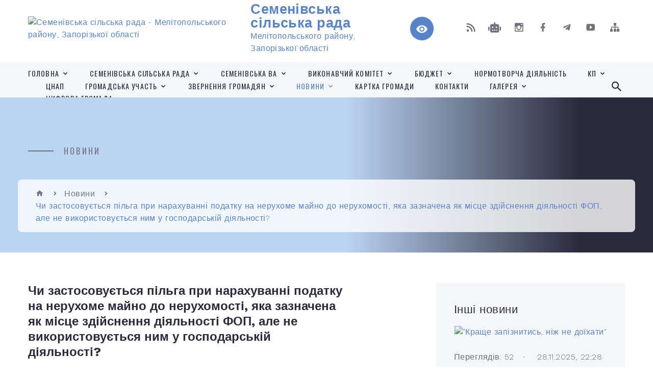

--- FILE ---
content_type: text/html; charset=UTF-8
request_url: https://semenivca-gromada.gov.ua/news/1694507099/
body_size: 22635
content:
<!DOCTYPE html>
<html class="wide wow-animation" lang="uk">
<head>
	<!--[if IE]><meta http-equiv="X-UA-Compatible" content="IE=edge"><![endif]-->
	<meta charset="utf-8">
	<meta name="viewport" content="width=device-width, initial-scale=1">
	<!--[if IE]><script>
		document.createElement('header');
		document.createElement('nav');
		document.createElement('main');
		document.createElement('section');
		document.createElement('article');
		document.createElement('aside');
		document.createElement('footer');
		document.createElement('figure');
		document.createElement('figcaption');
	</script><![endif]-->
	<title>Чи застосовується пільга при нарахуванні податку на нерухоме майно до нерухомості, яка зазначена як місце здійснення діяльності ФОП, але не використовується ним у господарській діяльності? | Семенівська сільська рада Мелітопольського району, Запорізької області</title>
	<meta name="description" content="Якщо фізичні особи є власниками об&amp;rsquo;єктів житлової нерухомості, про що зазначається у виписці з Єдиного державного реєстру юридичних, фізичних осіб &amp;ndash; підприємців та громадських формувань, але фактично не здійснюють підприємницьку">
	<meta name="keywords" content="Чи, застосовується, пільга, при, нарахуванні, податку, на, нерухоме, майно, до, нерухомості,, яка, зазначена, як, місце, здійснення, діяльності, ФОП,, але, не, використовується, ним, у, господарській, діяльності?, |, Семенівська, сільська, рада, Мелітопольського, району,, Запорізької, області, 20525354">

	
		<meta property="og:image" content="https://rada.info/upload/users_files/20525354/870ddbfa9652c90a4aee5ac286b2bee7.jpg">
	<meta property="og:image:width" content="1500">
	<meta property="og:image:height" content="920">
			<meta property="og:title" content="Чи застосовується пільга при нарахуванні податку на нерухоме майно до нерухомості, яка зазначена як місце здійснення діяльності ФОП, але не використовується ним у господарській діяльності?">
			<meta property="og:description" content="Якщо фізичні особи є власниками об&amp;rsquo;єктів житлової нерухомості, про що зазначається у виписці з Єдиного державного реєстру юридичних, фізичних осіб &amp;ndash; підприємців та громадських формувань, але фактично не здійснюють підприємницьку діяльність за місцем податкової адреси (місцем реєстрації), то при нарахуванні податку на нерухоме майно, відмінне від земельної ділянки, до таких об&amp;rsquo;єктів житлової нерухомості пільга застосовується.">
			<meta property="og:type" content="article">
	<meta property="og:url" content="https://semenivca-gromada.gov.ua/news/1694507099/">
		
		<link rel="apple-touch-icon" sizes="57x57" href="https://gromada.org.ua/apple-icon-57x57.png">
	<link rel="apple-touch-icon" sizes="60x60" href="https://gromada.org.ua/apple-icon-60x60.png">
	<link rel="apple-touch-icon" sizes="72x72" href="https://gromada.org.ua/apple-icon-72x72.png">
	<link rel="apple-touch-icon" sizes="76x76" href="https://gromada.org.ua/apple-icon-76x76.png">
	<link rel="apple-touch-icon" sizes="114x114" href="https://gromada.org.ua/apple-icon-114x114.png">
	<link rel="apple-touch-icon" sizes="120x120" href="https://gromada.org.ua/apple-icon-120x120.png">
	<link rel="apple-touch-icon" sizes="144x144" href="https://gromada.org.ua/apple-icon-144x144.png">
	<link rel="apple-touch-icon" sizes="152x152" href="https://gromada.org.ua/apple-icon-152x152.png">
	<link rel="apple-touch-icon" sizes="180x180" href="https://gromada.org.ua/apple-icon-180x180.png">
	<link rel="icon" type="image/png" sizes="192x192"  href="https://gromada.org.ua/android-icon-192x192.png">
	<link rel="icon" type="image/png" sizes="32x32" href="https://gromada.org.ua/favicon-32x32.png">
	<link rel="icon" type="image/png" sizes="96x96" href="https://gromada.org.ua/favicon-96x96.png">
	<link rel="icon" type="image/png" sizes="16x16" href="https://gromada.org.ua/favicon-16x16.png">
	<link rel="manifest" href="https://gromada.org.ua/manifest.json">
	<meta name="msapplication-TileColor" content="#ffffff">
	<meta name="msapplication-TileImage" content="https://gromada.org.ua/ms-icon-144x144.png">
	<meta name="theme-color" content="#ffffff">
	
	
		<meta name="robots" content="">
		
    <link rel="stylesheet" href="https://fonts.googleapis.com/css?family=Work+Sans:300,700,800%7COswald:300,400,500">
	
    <link rel="preload" href="//gromada.org.ua/themes/2021_bar/css/styles_vip.css?v=2.98" as="style">
	<link rel="stylesheet" href="//gromada.org.ua/themes/2021_bar/css/styles_vip.css?v=2.98">
	<link rel="stylesheet" href="//gromada.org.ua/themes/2021_bar/css/77228/theme_vip.css?v=1767715932">
	
			<!--[if lt IE 9]>
	<script src="https://oss.maxcdn.com/html5shiv/3.7.2/html5shiv.min.js"></script>
	<script src="https://oss.maxcdn.com/respond/1.4.2/respond.min.js"></script>
	<![endif]-->
	<!--[if gte IE 9]>
	<style type="text/css">
		.gradient { filter: none; }
	</style>
	<![endif]-->

</head>
<body class="">

	<a href="#top_menu" class="skip-link link" aria-label="Перейти до головного меню (Alt+1)" accesskey="1">Перейти до головного меню (Alt+1)</a>
	<a href="#left_menu" class="skip-link link" aria-label="Перейти до бічного меню (Alt+2)" accesskey="2">Перейти до бічного меню (Alt+2)</a>
    <a href="#main_content" class="skip-link link" aria-label="Перейти до головного вмісту (Alt+3)" accesskey="3">Перейти до текстового вмісту (Alt+3)</a>



<div class="page">

	<!-- Page Header-->
	<header class="section page-header">
		<!-- RD Navbar-->
		<div class="rd-navbar-wrap">
			<nav class="rd-navbar rd-navbar-corporate" data-layout="rd-navbar-fixed" data-sm-layout="rd-navbar-fixed" data-md-layout="rd-navbar-fixed" data-md-device-layout="rd-navbar-fixed" data-lg-layout="rd-navbar-static" data-lg-device-layout="rd-navbar-fixed" data-xl-layout="rd-navbar-static" data-xl-device-layout="rd-navbar-static" data-xxl-layout="rd-navbar-static" data-xxl-device-layout="rd-navbar-static" data-lg-stick-up-offset="118px" data-xl-stick-up-offset="118px" data-xxl-stick-up-offset="118px" data-lg-stick-up="true" data-xl-stick-up="true" data-xxl-stick-up="true">
				<div class="rd-navbar-aside-outer">
					<div class="rd-navbar-aside">
						<!-- RD Navbar Panel-->
						<div class="rd-navbar-panel">
							<!-- RD Navbar Toggle-->
							<button class="rd-navbar-toggle" data-rd-navbar-toggle="#rd-navbar-nav-wrap-1" aria-label="Показати меню сайту"><span></span></button>
							<a class="rd-navbar-brand" href="https://semenivca-gromada.gov.ua/">
								<img src="https://rada.info/upload/users_files/20525354/gerb/e_2_1.png" alt="Семенівська сільська рада - Мелітопольського району, Запорізької області" srcset="https://rada.info/upload/users_files/20525354/gerb/e_2_1.png">
								<span>Семенівська сільська рада <br><small>Мелітопольського району, Запорізької області</small></span>
							</a>
						</div>
						<div class="rd-navbar-collapse">
							<button class="rd-navbar-collapse-toggle rd-navbar-fixed-element-1" data-rd-navbar-toggle="#rd-navbar-collapse-content-1"><span></span></button>
							<div class="rd-navbar-collapse-content" id="rd-navbar-collapse-content-1">
								<article class="unit align-items-center">
									<div class="unit-left"><a class="icon icon-md icon-modern mdi mdi-eye inverse" href="#" title="Режим високої контастності" onclick="return set_special('c1327eab27cef34828f6346929063dbd1d0666e6');"></a></div>
								</article>
								<article class="align-items-center">
									<div class="unit-body">
										<ul class="list-0">
											<li class="social_links">
												<div class="group group-xs group-middle">
												
													<a class="icon icon-sm icon-creative mdi mdi-rss" href="https://gromada.org.ua/rss/77228/" rel="nofollow" target="_blank" title="RSS-стрічка новин"></a>
																										<a class="icon icon-sm icon-creative mdi mdi-robot" href="https://semenivca-gromada.gov.ua/feedback/#chat_bot" title="Наша громада в смартфоні"><i class="fas fa-robot"></i></a>
																																							<a class="icon icon-sm icon-creative mdi mdi-instagram" href="https://www.instagram.com/semenivska_gromada/" rel="nofollow" target="_blank" title="Наш Instagram"></a>													<a class="icon icon-sm icon-creative mdi mdi-facebook" href="https://www.facebook.com/viktoria.semenivka.5" rel="nofollow" target="_blank" title="Наша сторінка у Facebook"></a>													<a class="icon icon-sm icon-creative mdi mdi-telegram" href="https://t.me/semenivskatg" rel="nofollow" target="_blank" title="Telegram-канал"></a>													<a class="icon icon-sm icon-creative mdi mdi-youtube-play" href="https://www.youtube.com/channel/UCwu2lbH4qWsy7dMIjQfL32A?view_as=subscriber" rel="nofollow" target="_blank" title="Канал у Youtube"></a>													<a class="icon icon-sm icon-creative mdi mdi-sitemap" href="https://semenivca-gromada.gov.ua/sitemap/" rel="nofollow" target="_blank" title="Мапа сайту"></a>
													
												</div>
											</li>
																					</ul>
									</div>
								</article>
							</div>
						</div>
					</div>
				</div>
				<div class="rd-navbar-main-outer" id="top_menu">
					<div class="rd-navbar-main">
						<div class="rd-navbar-nav-wrap" id="rd-navbar-nav-wrap-1">
							<!-- RD Navbar Search-->
							<div class="rd-navbar-search" id="rd-navbar-search-1">
								<button class="rd-navbar-search-toggle" data-rd-navbar-toggle="#rd-navbar-search-1" aria-label="Показати форму для пошуку"><span></span></button>
								<form class="rd-search" action="https://semenivca-gromada.gov.ua/search/" data-search-live="rd-search-results-live-1" method="GET">
									<div class="form-wrap">
										<label class="form-label" for="rd-navbar-search-form-input-1">Пошук...</label>
										<input class="form-input rd-navbar-search-form-input" id="rd-navbar-search-form-input-1" type="text" name="q" aria-label="Введіть пошукову фразу" autocomplete="off">
									</div>
									<button name="gAction" value="y" class="rd-search-form-submit far fa-search" type="submit" aria-label="Здійснити пошук"></button>
								</form>
							</div>
							<!-- RD Navbar Nav-->
							<ul class="rd-navbar-nav">
																<li class="rd-nav-item">
									<a class="rd-nav-link" href="https://semenivca-gromada.gov.ua/main/">ГОЛОВНА</a>
																		<ul class="rd-menu rd-navbar-dropdown">
																				<li class="rd-dropdown-item">
											<a class="rd-dropdown-link" href="https://semenivca-gromada.gov.ua/vidpochinok-14-05-13-24-12-2019/">ВІДПОЧИНОК</a>
																					</li>
																													</ul>
																	</li>
																<li class="rd-nav-item">
									<a class="rd-nav-link" href="https://semenivca-gromada.gov.ua/semenivska-silska-rada-12-47-48-10-07-2023/">Семенівська сільська рада</a>
																		<ul class="rd-menu rd-navbar-dropdown">
																				<li class="rd-dropdown-item">
											<a class="rd-dropdown-link" href="https://semenivca-gromada.gov.ua/deputati-12-51-59-10-07-2023/">Депутати</a>
																					</li>
																				<li class="rd-dropdown-item">
											<a class="rd-dropdown-link" href="https://semenivca-gromada.gov.ua/komisii-12-52-25-10-07-2023/">Комісії</a>
																						<ul class="rd-menu rd-navbar-dropdown">
																								<li class="rd-dropdown-item">
													<a class="rd-dropdown-link active" href="https://semenivca-gromada.gov.ua/postijna-deputatska-komisiya-z-pitan-planuvannya-bjudzhetu-i-finansiv-ta-ekonomichnogo-rozvitku-teritorii-semenivskoi-silskoi-radi-komunalno-19-28-04-10-07-2023/">Постійна депутатська комісія з питань планування бюджету і фінансів та економічного розвитку території Семенівської сільської ради, комунальної власності, інфраструктури та житлово-комунального господарства</a>
												</li>
																								<li class="rd-dropdown-item">
													<a class="rd-dropdown-link active" href="https://semenivca-gromada.gov.ua/postijna-deputatska-komisiya-silskoi-radi-z-pitan-zakonnosti-ta-vreguljuvannya-zemelnih-vidnosin-regulyatornoi-politiki-budivnictva-arhitekt-19-30-00-10-07-2023/">Постійна депутатська комісія сільської ради з питань законності та врегулювання земельних відносин, регуляторної політики, будівництва, архітектури та екології</a>
												</li>
																								<li class="rd-dropdown-item">
													<a class="rd-dropdown-link active" href="https://semenivca-gromada.gov.ua/postijna-deputatska-komisiya-z-pitan-socialnokulturnogo-rozvitku-teritorii-semenivskoi-silskoi-radi-osviti-ohoroni-zdorovya-sportu-socialnog-19-32-33-10-07-2023/">Постійна депутатська комісія з питань соціально-культурного розвитку території Семенівської сільської ради, освіти, охорони здоров'я, спорту. соціального захисту населення, регламенту, депутатської діяльності та етики</a>
												</li>
																																			</ul>
																					</li>
																				<li class="rd-dropdown-item">
											<a class="rd-dropdown-link" href="https://semenivca-gromada.gov.ua/vidomosti-sela-semenivka-13-07-51-24-03-2016/">Відомості</a>
																						<ul class="rd-menu rd-navbar-dropdown">
																								<li class="rd-dropdown-item">
													<a class="rd-dropdown-link active" href="https://semenivca-gromada.gov.ua/simvolika-semenivskoi-silskoi-radi-13-41-55-06-11-2018/">Символіка</a>
												</li>
																								<li class="rd-dropdown-item">
													<a class="rd-dropdown-link active" href="https://semenivca-gromada.gov.ua/novomikolaivskij-okrug-09-06-57-13-01-2020/">Новомиколаївський округ</a>
												</li>
																																			</ul>
																					</li>
																				<li class="rd-dropdown-item">
											<a class="rd-dropdown-link" href="https://semenivca-gromada.gov.ua/silskij-golova-20-40-02-10-07-2023/">Сільський голова</a>
																						<ul class="rd-menu rd-navbar-dropdown">
																								<li class="rd-dropdown-item">
													<a class="rd-dropdown-link active" href="https://semenivca-gromada.gov.ua/privitannya-10-39-45-08-10-2024/">Привітання</a>
												</li>
																																			</ul>
																					</li>
																													</ul>
																	</li>
																<li class="rd-nav-item">
									<a class="rd-nav-link" href="https://semenivca-gromada.gov.ua/vijskova-administraciya-09-01-34-18-11-2022/">Семенівська ВА</a>
																		<ul class="rd-menu rd-navbar-dropdown">
																				<li class="rd-dropdown-item">
											<a class="rd-dropdown-link" href="https://semenivca-gromada.gov.ua/rozporyadzhennya-prezidenta-ukraini-№2502022rp-09-04-36-18-11-2022/">Розпорядження президента України №250/2022-рп</a>
																					</li>
																				<li class="rd-dropdown-item">
											<a class="rd-dropdown-link" href="https://semenivca-gromada.gov.ua/vijskovosluzhbovci-veterani-ta-ih-rodini-19-15-13-27-02-2025/">Військовослужбовці, ветерани та їх родини</a>
																					</li>
																				<li class="rd-dropdown-item">
											<a class="rd-dropdown-link" href="https://semenivca-gromada.gov.ua/informaciya-dlya-vpo-09-17-37-18-11-2022/">Інформація для ВПО</a>
																					</li>
																				<li class="rd-dropdown-item">
											<a class="rd-dropdown-link" href="https://semenivca-gromada.gov.ua/rozporyadzhennya-19-14-29-29-05-2023/">Розпорядження</a>
																						<ul class="rd-menu rd-navbar-dropdown">
																								<li class="rd-dropdown-item">
													<a class="rd-dropdown-link active" href="https://semenivca-gromada.gov.ua/pro-stvorennya-komisii-z-obstezhennya-ob’ektiv-poshkodzhenih-vnaslidok-zbrojnoi-agresii-rosijskoi-federacii-19-16-49-29-05-2023/">Про створення комісії з обстеження об’єктів, пошкоджених внаслідок збройної агресії Російської Федерації</a>
												</li>
																								<li class="rd-dropdown-item">
													<a class="rd-dropdown-link active" href="https://semenivca-gromada.gov.ua/pro-bjudzhet-semenivskoi-silskoi-teritorialnoi-gromadi-na-2024-rik-12-08-29-14-03-2024/">Про бюджет Семенівської сільської територіальної громади на 2024 рік</a>
												</li>
																								<li class="rd-dropdown-item">
													<a class="rd-dropdown-link active" href="https://semenivca-gromada.gov.ua/pro-vnesennya-zmin-do-rozporyadzhennya-nachalnika-semenivskoi-silskoi-vijskovoi-administracii-melitopolskogo-rajonu-zaporizkoi-oblasti-vid-1-11-32-07-14-03-2024/">Про внесення змін до розпорядження начальника Семенівської сільської військової адміністрації Мелітопольського району Запорізької області від 12.12.2023 №87 "Про бюджет Семенівської сільської територіальної громади на 2024 рік""</a>
												</li>
																								<li class="rd-dropdown-item">
													<a class="rd-dropdown-link active" href="https://semenivca-gromada.gov.ua/pro-vnesennya-zmin-do-rozporyadzhennya-nachalnika-semenivskoi-silskoi-vijskovoi-administracii-melitopolskogo-rajonu-zaporizkoi-oblasti-vid-1-12-13-27-14-03-2024/">Про внесення змін до розпорядження начальника Семенівської сільської військової адміністрації Мелітопольського району Запорізької області від 12.12.2023 №87 "Про бюджет Семенівської сільської територіальної громади на 2024 рік""</a>
												</li>
																								<li class="rd-dropdown-item">
													<a class="rd-dropdown-link active" href="https://semenivca-gromada.gov.ua/pro-vnesennya-zmin-do-rozporyadzhennya-nachalnika-semenivskoi-silskoi-vijskovoi-administracii-melitopolskogo-rajonu-zaporizkoi-oblasti-vid-1-12-13-29-14-03-2024/">Про внесення змін до розпорядження начальника Семенівської сільської військової адміністрації Мелітопольського району Запорізької області від 12.12.2023 №87 "Про бюджет Семенівської сільської територіальної громади на 2024 рік""</a>
												</li>
																								<li class="rd-dropdown-item">
													<a class="rd-dropdown-link active" href="https://semenivca-gromada.gov.ua/pro-vnesennya-zmin-do-rozporyadzhennya-nachalnika-semenivskoi-silskoi-vijskovoi-administracii-melitopolskogo-rajonu-zaporizkoi-oblasti-vid-1-12-13-31-14-03-2024/">Про внесення змін до розпорядження начальника Семенівської сільської військової адміністрації Мелітопольського району Запорізької області від 12.12.2023 №87 "Про бюджет Семенівської сільської територіальної громади на 2024 рік""</a>
												</li>
																																			</ul>
																					</li>
																				<li class="rd-dropdown-item">
											<a class="rd-dropdown-link" href="https://semenivca-gromada.gov.ua/shlyah-do-nezalezhnosti-istoriya-ta-vijna-17-30-49-19-08-2024/">Шлях до Незалежності: Історія та Війна</a>
																						<ul class="rd-menu rd-navbar-dropdown">
																								<li class="rd-dropdown-item">
													<a class="rd-dropdown-link active" href="https://semenivca-gromada.gov.ua/imena-yaki-varto-znati-21-46-59-22-01-2025/">Імена, які варто знати</a>
												</li>
																								<li class="rd-dropdown-item">
													<a class="rd-dropdown-link active" href="https://semenivca-gromada.gov.ua/vse-bude-ukraina-20-30-43-27-02-2025/">Все буде Україна</a>
												</li>
																																			</ul>
																					</li>
																				<li class="rd-dropdown-item">
											<a class="rd-dropdown-link" href="https://semenivca-gromada.gov.ua/bezpeka-10-58-51-07-07-2025/">Безпека</a>
																					</li>
																													</ul>
																	</li>
																<li class="rd-nav-item">
									<a class="rd-nav-link" href="https://semenivca-gromada.gov.ua/sklad-vikonavchogo-komitetu-13-09-29-24-03-2016/">Виконавчий комітет</a>
																		<ul class="rd-menu rd-navbar-dropdown">
																				<li class="rd-dropdown-item">
											<a class="rd-dropdown-link" href="https://semenivca-gromada.gov.ua/sklad-vikonavchogo-komitetu-13-25-17-25-01-2021/">Склад виконавчого комітету Семенівської сільської ради</a>
																					</li>
																				<li class="rd-dropdown-item">
											<a class="rd-dropdown-link" href="https://semenivca-gromada.gov.ua/rishennya-09-04-37-14-09-2021/">Рішення</a>
																						<ul class="rd-menu rd-navbar-dropdown">
																								<li class="rd-dropdown-item">
													<a class="rd-dropdown-link active" href="https://semenivca-gromada.gov.ua/pro-vstanovlennya-tarifu-na-teplovu-energiju-tov-teploinvest-melitopol-po-kotelni-kz-novomikolaivska-zzso-iiii-stupeniv-08-36-22-19-11-2021/">Про встановлення тарифу на теплову енергію ТОВ "Теплоінвест - Мелітополь" по котельні КЗ "Новомиколаївська ЗЗСО І-ІІІ ступенів"</a>
												</li>
																								<li class="rd-dropdown-item">
													<a class="rd-dropdown-link active" href="https://semenivca-gromada.gov.ua/pro-vnesennya-zmin-do-rishennya-vikonavchogo-komitetu-semenivskoi-silskoi-radi-vid-15072021-№-66-pro-vstanovlennya-timchasovih-tarifiv-na--08-33-44-19/">Про внесення змін до рішення виконавчого комітету Семенівської сільської ради від 15.07.2021 № 66 "Про встановлення тимчасових тарифів на послуги з централізованого водопостачання, які надаються комунальним підприємством "Райсільомунгосп" Мелітопольс</a>
												</li>
																								<li class="rd-dropdown-item">
													<a class="rd-dropdown-link active" href="https://semenivca-gromada.gov.ua/pro-zatverdzhennya-reglamentu-roboti-gromadskih-rad-pri-vikonavchomu-komiteti-semenivskoi-silskoi-radi-15-43-47-25-10-2021/">Про затвердження Регламенту роботи  Громадських рад при виконавчому комітеті  Семенівської сільської ради</a>
												</li>
																								<li class="rd-dropdown-item">
													<a class="rd-dropdown-link active" href="https://semenivca-gromada.gov.ua/pro-zatverdzhennya-polozhennya-pro-poryadok-viyavlennya-vzyattya-na-oblik-zberezhennya-bezhazyajnogo-majna-viznannya-spadschigi-vidumerloju--15-53-04-/">Про затвердження Положення про порядок  виявлення, взяття на облік, збереження безхазяйного майна,  визнання спадщини відумерлою та прийняття такого майна  у комунальну власність Семенівської сільської ради</a>
												</li>
																								<li class="rd-dropdown-item">
													<a class="rd-dropdown-link active" href="https://semenivca-gromada.gov.ua/pro-koriguvannya-tarifu-na-teplovu-enegiju-tov-teploinvestmelitopol-po-kotelni-kz-novomikolaivskij-zzso-iiii-stupeniv-10-57-50-24-12-2021/">Про коригування тарифу на теплову енегію ТОВ "Теплоінвест-Мелітополь" по котельні КЗ "Новомиколаївський ЗЗСО І-ІІІ ступенів" "</a>
												</li>
																								<li class="rd-dropdown-item">
													<a class="rd-dropdown-link active" href="https://semenivca-gromada.gov.ua/polozhennya-pro-poryadok-viyavlennya-vzyattya-na-oblik-zberezhennya-bezhazyajnogo-majna-viznannya-spadschini-vidumerloju-ta-prijnyattya-tako-07-33-37-/">Положення  про порядок виявлення, взяття на облік, збереження безхазяйного майна, визнання спадщини відумерлою та прийняття такого майна у комунальну власність Семенівської сільської ради</a>
												</li>
																																			</ul>
																					</li>
																													</ul>
																	</li>
																<li class="rd-nav-item">
									<a class="rd-nav-link" href="https://semenivca-gromada.gov.ua/bjudzhet-14-03-27-06-04-2021/">Бюджет</a>
																		<ul class="rd-menu rd-navbar-dropdown">
																				<li class="rd-dropdown-item">
											<a class="rd-dropdown-link" href="https://semenivca-gromada.gov.ua/2021-20-09-15-27-02-2025/">2021</a>
																						<ul class="rd-menu rd-navbar-dropdown">
																								<li class="rd-dropdown-item">
													<a class="rd-dropdown-link active" href="https://semenivca-gromada.gov.ua/analiz-vikonannya-bjudzhetu-semenivskoi-silskoi-teritorialnoi-gromadi -za-sichen-–-traven-2021-roku-09-22-27-14-06-2021/">Аналіз виконання бюджету Семенівської сільської територіальної громади  за січень – травень 2021 року</a>
												</li>
																								<li class="rd-dropdown-item">
													<a class="rd-dropdown-link active" href="https://semenivca-gromada.gov.ua/analiz-vikonannya-bjudzhetu-semenivskoi-silskoi-teritorialnoi-gromadi -za-sichen-–-cherven-2021-roku-13-15-38-23-07-2021/">Аналіз виконання бюджету Семенівської сільської територіальної громади  за січень – червень 2021 року</a>
												</li>
																								<li class="rd-dropdown-item">
													<a class="rd-dropdown-link active" href="https://semenivca-gromada.gov.ua/analiz-vikonannya-bjudzhetu-semenivskoi-silskoi-teritorialnoi-gromadi -za-sichen-–-kviten-2021-roku-08-11-15-13-05-2021/">Аналіз виконання бюджету Семенівської сільської територіальної громади  за січень – квітень 2021 року</a>
												</li>
																								<li class="rd-dropdown-item">
													<a class="rd-dropdown-link active" href="https://semenivca-gromada.gov.ua/analiz-vikonannya-bjudzhetu-semenivskoi-silskoi-teritorialnoi-gromadi -za-sichen-–-serpen-2021-roku-08-40-10-16-09-2021/">Аналіз виконання бюджету Семенівської сільської територіальної громади  за січень – серпень 2021 року</a>
												</li>
																								<li class="rd-dropdown-item">
													<a class="rd-dropdown-link active" href="https://semenivca-gromada.gov.ua/pro-vikonannya-bjudzhetu-semenivskoi-silskoi-teritorialnoi-14-08-04-06-04-2021/">Про виконання бюджету Семенівської сільської територіальної громади</a>
												</li>
																																			</ul>
																					</li>
																				<li class="rd-dropdown-item">
											<a class="rd-dropdown-link" href="https://semenivca-gromada.gov.ua/2025-09-52-27-10-02-2025/">2025</a>
																					</li>
																													</ul>
																	</li>
																<li class="rd-nav-item">
									<a class="rd-nav-link" href="https://semenivca-gromada.gov.ua/normotvorcha-diyalnist-12-49-18-10-07-2023/">Нормотворча діяльність</a>
																	</li>
																<li class="rd-nav-item">
									<a class="rd-nav-link" href="https://semenivca-gromada.gov.ua/kp-20-13-23-10-07-2023/">КП</a>
																		<ul class="rd-menu rd-navbar-dropdown">
																				<li class="rd-dropdown-item">
											<a class="rd-dropdown-link" href="https://semenivca-gromada.gov.ua/komunalne-pidpriemstvo-ekosem-20-16-24-10-07-2023/">Комунальне підприємство "ЕКОСЕМ"</a>
																						<ul class="rd-menu rd-navbar-dropdown">
																								<li class="rd-dropdown-item">
													<a class="rd-dropdown-link active" href="https://semenivca-gromada.gov.ua/informaciya-pro-namir-koriguvannya-tarifu-na-poslugu-z-vivezennya-tverdih-pobutovih-vidhodiv-scho-nadaetsya-kp-ekosem-na-teritorii-sil-semen-20-17-08-10-07-2023/">Інформація про намір коригування тарифу на послугу з вивезення твердих побутових відходів, що надається КП «ЕКОСЕМ» на території сіл  Семенівської сільської ради</a>
												</li>
																								<li class="rd-dropdown-item">
													<a class="rd-dropdown-link active" href="https://semenivca-gromada.gov.ua/pro-vstanovlennya-tarifiv-na-nadannya-poslug-z-povodzhennya-z-pobutovimi-vidhodami-vivezennya-tpv-vid-25062020-roku-20-18-55-10-07-2023/">Про встановлення тарифів на надання послуг з поводження з побутовими відходами (вивезення ТПВ) від 25.06.2020 року</a>
												</li>
																								<li class="rd-dropdown-item">
													<a class="rd-dropdown-link active" href="https://semenivca-gromada.gov.ua/informaciya-pro-namir-zminiti-tarif-na-poslugu-z-vivezennya-tverdih-pobutovih-vidhodiv-scho-nadaetsya-kp-ekosem-na-teritorii-sil-semenivskoi-20-21-15-10-07-2023/">Інформація про намір змінити тариф на послугу з вивезення твердих побутових відходів, що надається КП «ЕКОСЕМ» на території сіл Семенівської сільської ради</a>
												</li>
																																			</ul>
																					</li>
																				<li class="rd-dropdown-item">
											<a class="rd-dropdown-link" href="https://semenivca-gromada.gov.ua/komunalne-pidpriemstvo-rajsilkomungosp-melitopolskoi-rajonnoi-radi-10-03-14-01-12-2021/">Комунальне підприємство «Райсількомунгосп» Мелітопольської районної ради</a>
																						<ul class="rd-menu rd-navbar-dropdown">
																								<li class="rd-dropdown-item">
													<a class="rd-dropdown-link active" href="https://semenivca-gromada.gov.ua/povidomlennya-pro-oznajomlennya-spozhivachiv-iz-formami-individualnih-dogovoriv-dogovoriv-publichnoi -oferti-10-04-04-01-12-2021/">ПОВІДОМЛЕННЯ  про ознайомлення споживачів із формами індивідуальних договорів  (договорів публічної  оферти)</a>
												</li>
																								<li class="rd-dropdown-item">
													<a class="rd-dropdown-link active" href="https://semenivca-gromada.gov.ua/dogovir-10-06-05-01-12-2021/">ДОГОВІР</a>
												</li>
																																			</ul>
																					</li>
																													</ul>
																	</li>
																<li class="rd-nav-item">
									<a class="rd-nav-link" href="https://semenivca-gromada.gov.ua/cnap-19-36-23-10-07-2023/">ЦНАП</a>
																	</li>
																<li class="rd-nav-item">
									<a class="rd-nav-link" href="https://semenivca-gromada.gov.ua/gromadska-uchast-12-51-11-10-07-2023/">Громадська участь</a>
																		<ul class="rd-menu rd-navbar-dropdown">
																				<li class="rd-dropdown-item">
											<a class="rd-dropdown-link" href="https://semenivca-gromada.gov.ua/gromadska-rada-19-56-50-10-07-2023/">Громадська рада</a>
																						<ul class="rd-menu rd-navbar-dropdown">
																								<li class="rd-dropdown-item">
													<a class="rd-dropdown-link active" href="https://semenivca-gromada.gov.ua/polozhennya-19-57-48-10-07-2023/">Положення</a>
												</li>
																								<li class="rd-dropdown-item">
													<a class="rd-dropdown-link active" href="https://semenivca-gromada.gov.ua/reglament-roboti-19-58-52-10-07-2023/">Регламент роботи</a>
												</li>
																																			</ul>
																					</li>
																													</ul>
																	</li>
																<li class="rd-nav-item">
									<a class="rd-nav-link" href="https://semenivca-gromada.gov.ua/zvernennya-gromadyan-10-46-27-05-02-2021/">Звернення громадян</a>
																		<ul class="rd-menu rd-navbar-dropdown">
																				<li class="rd-dropdown-item">
											<a class="rd-dropdown-link" href="https://semenivca-gromada.gov.ua/grafiki-osobistogo-prijomu-10-48-34-05-02-2021/">Графіки особистого прийому</a>
																					</li>
																				<li class="rd-dropdown-item">
											<a class="rd-dropdown-link" href="https://semenivca-gromada.gov.ua/viizni-prijomi-10-49-25-05-02-2021/">Виїзні прийоми</a>
																					</li>
																				<li class="rd-dropdown-item">
											<a class="rd-dropdown-link" href="https://semenivca-gromada.gov.ua/yak-zvernutis-do-silskoi-radi-09-43-47-02-03-2021/">Як звернутись до сільської ради</a>
																					</li>
																				<li class="rd-dropdown-item">
											<a class="rd-dropdown-link" href="https://semenivca-gromada.gov.ua/prijom-gromadyan-nachalnika-viddilu-mistobuduvannya-ta-arhitekturi-semenivskoi-silskoi-radi-zdorichenka-andriya-volodimirovicha-15-29-17-05-05-2021/">Прийом громадян начальника відділу містобудування та архітектури Семенівської сільської ради Здоріченка Андрія Володимировича</a>
																					</li>
																				<li class="rd-dropdown-item">
											<a class="rd-dropdown-link" href="https://semenivca-gromada.gov.ua/poryadok-vidachi-arhivnih-dovidok-09-06-42-13-08-2021/">Порядок видачі архівних довідок</a>
																					</li>
																													</ul>
																	</li>
																<li class="rd-nav-item active">
									<a class="rd-nav-link" href="https://semenivca-gromada.gov.ua/news/">Новини</a>
																		<ul class="rd-menu rd-navbar-dropdown">
																				<li class="rd-dropdown-item">
											<a class="rd-dropdown-link" href="https://semenivca-gromada.gov.ua/zaporizka-oblasna-derzhavna-administraciya-14-01-56-22-01-2021/">ЗАПОРІЗЬКА ОБЛАСНА ДЕРЖАВНА АДМІНІСТРАЦІЯ</a>
																					</li>
																				<li class="rd-dropdown-item">
											<a class="rd-dropdown-link" href="https://semenivca-gromada.gov.ua/covid19-10-24-22-20-01-2021/">Охорона Здоров'я</a>
																					</li>
																				<li class="rd-dropdown-item">
											<a class="rd-dropdown-link" href="https://semenivca-gromada.gov.ua/oficijni-ta-profesijni-svyata-ukraini-15-31-13-19-02-2021/">Офіційні та професійні свята України</a>
																					</li>
																				<li class="rd-dropdown-item">
											<a class="rd-dropdown-link" href="https://semenivca-gromada.gov.ua/zaporizka-oblasna-rada-13-17-12-02-02-2021/">ЗАПОРІЗЬКА ОБЛАСНА РАДА</a>
																					</li>
																				<li class="rd-dropdown-item">
											<a class="rd-dropdown-link" href="https://semenivca-gromada.gov.ua/navchannya-15-11-38-25-02-2025/">Навчання</a>
																					</li>
																				<li class="rd-dropdown-item">
											<a class="rd-dropdown-link" href="https://semenivca-gromada.gov.ua/rekruting-09-17-37-03-09-2024/">Рекрутинг</a>
																					</li>
																				<li class="rd-dropdown-item">
											<a class="rd-dropdown-link" href="https://semenivca-gromada.gov.ua/Ґenderna-rivnist-09-02-38-24-04-2025/">Ґендерна рівність</a>
																					</li>
																													</ul>
																	</li>
																<li class="rd-nav-item">
									<a class="rd-nav-link" href="https://semenivca-gromada.gov.ua/structure/">Картка громади</a>
																	</li>
																<li class="rd-nav-item">
									<a class="rd-nav-link" href="https://semenivca-gromada.gov.ua/feedback/">Контакти</a>
																	</li>
																<li class="rd-nav-item">
									<a class="rd-nav-link" href="https://semenivca-gromada.gov.ua/photo/">Галерея</a>
																		<ul class="rd-menu rd-navbar-dropdown">
																				<li class="rd-dropdown-item">
											<a class="rd-dropdown-link" href="https://semenivca-gromada.gov.ua/vitaemo-juvilyarov-14-24-38-22-01-2021/">Вітаємо ювіляров</a>
																					</li>
																				<li class="rd-dropdown-item">
											<a class="rd-dropdown-link" href="https://semenivca-gromada.gov.ua/urochisti-ta-svyatkovi-podii-09-55-33-24-01-2018/">ВІДЕО</a>
																						<ul class="rd-menu rd-navbar-dropdown">
																								<li class="rd-dropdown-item">
													<a class="rd-dropdown-link active" href="https://semenivca-gromada.gov.ua/sesii-silskoi-radi-16-57-46-07-05-2020/">Сесії, комісії, наради сільської ради</a>
												</li>
																								<li class="rd-dropdown-item">
													<a class="rd-dropdown-link active" href="https://semenivca-gromada.gov.ua/rizni-zahodi-11-02-08-24-12-2021/">Різні заходи</a>
												</li>
																																			</ul>
																					</li>
																													</ul>
																	</li>
																<li class="rd-nav-item">
									<a class="rd-nav-link" href="https://semenivca-gromada.gov.ua/cifrova-gromada-19-47-01-09-10-2024/">Цифрова громада</a>
																	</li>
																							</ul>
						</div>
					</div>
				</div>
			</nav>
		</div>
	</header>

		<section class="breadcrumbs-custom bg-image" style="background-image: url();">
		<div class="breadcrumbs-custom-inner">
			<div class="container breadcrumbs-custom-container">
				<div class="breadcrumbs-custom-main">
										<h6 class="breadcrumbs-custom-subtitle title-decorated">Новини</h6>
									</div>
				<ul class="breadcrumbs-custom-path"><li><a href="https://semenivca-gromada.gov.ua/" title="Головна сторінка"><span class="icon mdi mdi-home"></span></a></li><li><a href="https://semenivca-gromada.gov.ua/news/" aria-current="page">Новини</a></li> <li class="active">Чи застосовується пільга при нарахуванні податку на нерухоме майно до нерухомості, яка зазначена як місце здійснення діяльності ФОП, але не використовується ним у господарській діяльності?</li></ul>
			</div>
		</div>
	</section>
	
	<div id="main_content">
						<section class="section section-sm">
	<div class="container">
		<div class="row row-50">
			<div class="col-lg-8">

				<article class="post-creative bar_content">
					<h1 class="post-creative-title">Чи застосовується пільга при нарахуванні податку на нерухоме майно до нерухомості, яка зазначена як місце здійснення діяльності ФОП, але не використовується ним у господарській діяльності?</h1>
					<ul class="post-creative-meta margin_b_45">
						<li>
							<span class="icon mdi mdi-eye"></span>
							279
						</li>
						<li>
							<span class="icon mdi mdi-calendar-clock"></span>
							<time datetime="2023">12 Вересня, 2023 о 11:24</time>
						</li>
											</ul>

					
					
					<main>
					<p>Якщо фізичні особи є власниками об&rsquo;єктів житлової нерухомості, про що зазначається у виписці з Єдиного державного реєстру юридичних, фізичних осіб &ndash; підприємців та громадських формувань, але фактично не здійснюють підприємницьку діяльність за місцем податкової адреси (місцем реєстрації), то при нарахуванні податку на нерухоме майно, відмінне від земельної ділянки, до таких об&rsquo;єктів житлової нерухомості пільга застосовується.</p>

<p>При, цьому загальна площа такого об&rsquo;єкта враховується при обчисленні (розрахунок сумарної загальної площі, визначення питомої ваги) бази оподаткування об&rsquo;єктів житлової нерухомості, у тому числі їх часток, які перебувають у власності такої фізичної особи.</p>

<p>Підпунктом 266.4.1 пункту 266.4 статті 266 ПКУ передбачено пільги із сплати податку на нерухоме майно, відмінне від земельної ділянки, у вигляді зменшення бази оподаткування на об&rsquo;єкт/об&rsquo;єкти житлової нерухомості, в тому числі їх частки, що перебувають у власності фізичної особи платника податку.</p>

<p>Порядок надання пільг сільськими, селищними, міськими радами встановлено підпунктом 266.4.2 пункту 266.4 статті 266 ПКУ.</p>

<p>Згідно з абзацом третім підпункту 266.4.3 пункту 266.4 статті 266 ПКУ пільги з податку на нерухоме майно, відмінне від земельної ділянки, передбачені підпунктами 266.4.1 та 266.4.2 пункту 266.4 статті 266 ПКУ для фізичних осіб не застосовуються до об&rsquo;єкта/об&rsquo;єктів оподаткування, що використовуються їх власниками з метою одержання доходів (здаються в оренду, лізинг, позичку, використовуються у підприємницькій діяльності).</p>

<p>Обчислення суми податку на нерухоме майно, відмінне від земельної ділянки, з об&rsquo;єкта/об&rsquo;єктів нежитлової нерухомості, які перебувають у власності фізичних осіб, здійснюється контролюючим органом за місцем податкової адреси (місцем реєстрації) власника такої нерухомості виходячи із загальної площі кожного з об&rsquo;єктів нежитлової нерухомості та відповідної ставки податку (підпункт 266.7.1 пункту 266.7 статті 266 ПКУ).</p>

<p>Пунктом 63.3 статті 63 ПКУ визначено, що платники податків з метою проведення податкового контролю підлягають реєстрації або взяттю на облік у контролюючих органах за місцезнаходженням юридичних осіб, відокремлених підрозділів юридичних осіб, місцем проживання особи (основне місце обліку), а також за місцем розташування (реєстрації) їх підрозділів, рухомого та нерухомого майна, об&rsquo;єктів оподаткування або об&rsquo;єктів, які пов&rsquo;язані з оподаткуванням або через які провадиться діяльність (неосновне місце обліку).</p>

<p><img alt="Фото без опису"  alt="" src="https://rada.info/upload/users_files/20525354/870ddbfa9652c90a4aee5ac286b2bee7.jpg" style="width: 1500px; height: 920px;" /></p>
					</main>

					<div class="clearfix"></div>

					
					<ul class="post-creative-footer">
						<li><a href="https://semenivca-gromada.gov.ua/news/" class="button button-sm button-primary button-winona">&laquo; повернутися</a></li>
												<li>Сподобалась новина? Поширте:</li>
						<li>
							<div class="group group-xs group-middle">
																<a data-type="fb" class="social_share icon icon-sm icon-creative mdi mdi-facebook" onclick="window.open('https://www.facebook.com/sharer/sharer.php?u=https://semenivca-gromada.gov.ua/news/1694507099/', '', 'toolbar=0,status=0,scrollbars=1,width=626,height=436'); return false;" href="#" rel="nofollow" title="Поширити у Facebook"></a>
								<a data-type="tw" class="social_share icon icon-sm icon-creative mdi mdi-twitter" onclick="window.open('https://twitter.com/intent/tweet?url=https://semenivca-gromada.gov.ua/news/1694507099/&text=%D0%A7%D0%B8+%D0%B7%D0%B0%D1%81%D1%82%D0%BE%D1%81%D0%BE%D0%B2%D1%83%D1%94%D1%82%D1%8C%D1%81%D1%8F+%D0%BF%D1%96%D0%BB%D1%8C%D0%B3%D0%B0+%D0%BF%D1%80%D0%B8+%D0%BD%D0%B0%D1%80%D0%B0%D1%85%D1%83%D0%B2%D0%B0%D0%BD%D0%BD%D1%96+%D0%BF%D0%BE%D0%B4%D0%B0%D1%82%D0%BA%D1%83+%D0%BD%D0%B0+%D0%BD%D0%B5%D1%80%D1%83%D1%85%D0%BE%D0%BC%D0%B5+%D0%BC%D0%B0%D0%B9%D0%BD%D0%BE+%D0%B4%D0%BE+%D0%BD%D0%B5%D1%80%D1%83%D1%85%D0%BE%D0%BC%D0%BE%D1%81%D1%82%D1%96%2C+%D1%8F%D0%BA%D0%B0+%D0%B7%D0%B0%D0%B7%D0%BD%D0%B0%D1%87%D0%B5%D0%BD%D0%B0+%D1%8F%D0%BA+%D0%BC%D1%96%D1%81%D1%86%D0%B5+%D0%B7%D0%B4%D1%96%D0%B9%D1%81%D0%BD%D0%B5%D0%BD%D0%BD%D1%8F+%D0%B4%D1%96%D1%8F%D0%BB%D1%8C%D0%BD%D0%BE%D1%81%D1%82%D1%96+%D0%A4%D0%9E%D0%9F%2C+%D0%B0%D0%BB%D0%B5+%D0%BD%D0%B5+%D0%B2%D0%B8%D0%BA%D0%BE%D1%80%D0%B8%D1%81%D1%82%D0%BE%D0%B2%D1%83%D1%94%D1%82%D1%8C%D1%81%D1%8F+%D0%BD%D0%B8%D0%BC+%D1%83+%D0%B3%D0%BE%D1%81%D0%BF%D0%BE%D0%B4%D0%B0%D1%80%D1%81%D1%8C%D0%BA%D1%96%D0%B9+%D0%B4%D1%96%D1%8F%D0%BB%D1%8C%D0%BD%D0%BE%D1%81%D1%82%D1%96%3F', '', 'toolbar=0,status=0,scrollbars=1,width=626,height=436'); return false;" href="#" rel="nofollow" title="Поширити у Twitter"></a>
								<a onclick="window.print(); return false;" rel="nofollow" class="icon icon-sm icon-creative mdi mdi-printer" href="#" title="Надрукувати"></a>
							</div>
						</li>
											</ul>
					
				</article>

				
			</div>

						<div class="col-lg-4">
				
				<div class="profile-thin">

					<div class="aside-title">Інші новини</div>

										<article class="post-classic">
						<a class="post-classic-media" href="https://semenivca-gromada.gov.ua/news/1765571388/">
														<img src="https://buchachmiskrada.gov.ua/wp-content/uploads/2025/12/3.jpg" alt="&quot;Краще запізнитись, ніж не доїхати&quot;">
																				</a>
						<ul class="post-classic-meta">
							<li>Переглядів: 52</li>
	                        <li>
	                          <time datetime="2025">28.11.2025, 22:28</time>
	                        </li>
						</ul>
						<h4 class="post-modern-title"><a href="https://semenivca-gromada.gov.ua/news/1765571388/">"Краще запізнитись, ніж не доїхати"</a></h4>
					</article>
										<article class="post-classic">
						<a class="post-classic-media" href="https://semenivca-gromada.gov.ua/news/1762255135/">
														<img src="https://bank.gov.ua/admin_uploads/article/1280x720_Banner_Site_31-10-2024.jpg?v=14" alt="Друге Всеукраїнське тестування з фінансової грамотності: Національний банк запрошує українців пройти “фінансовий чекап”">
																				</a>
						<ul class="post-classic-meta">
							<li>Переглядів: 102</li>
	                        <li>
	                          <time datetime="2025">01.11.2025, 13:17</time>
	                        </li>
						</ul>
						<h4 class="post-modern-title"><a href="https://semenivca-gromada.gov.ua/news/1762255135/">Друге Всеукраїнське тестування з фінансової грамотності: Національний банк запрошує українців пройти “фінансовий чекап”</a></h4>
					</article>
										<article class="post-classic">
						<a class="post-classic-media" href="https://semenivca-gromada.gov.ua/news/1753629400/">
														<img src="https://rada.info/upload/users_files/20525354/c2072448db7303765a67ccd348bfa6d3.jpg" alt="Куди і як звертатись за призначенням пенсій військовослужбовцям">
																				</a>
						<ul class="post-classic-meta">
							<li>Переглядів: 137</li>
	                        <li>
	                          <time datetime="2025">27.07.2025, 18:15</time>
	                        </li>
						</ul>
						<h4 class="post-modern-title"><a href="https://semenivca-gromada.gov.ua/news/1753629400/">Куди і як звертатись за призначенням пенсій військовослужбовцям</a></h4>
					</article>
					
					<p><a href="https://semenivca-gromada.gov.ua/news/" class="button button-sm button-primary button-winona">Всі новини</a></p>

				</div>
				
				<div id="banner_block" class="margin_t_45">

					
					<p style="text-align:center"><a rel="nofollow" href="https://ukc.gov.ua/"><img alt="Фото без опису" src="https://rada.info/upload/users_files/20525354/ccd8d246455e7cd72fedeb131f43b535.png" style="width: 300px; height: 83px;" /></a></p>

<p style="text-align:center"><a rel="nofollow" href="https://data.gov.ua/"><img alt="Фото без опису" src="https://rada.info/upload/users_files/20525354/7257e4a77a90f5eee1ec08e9022f0f26.jpeg" style="width: 300px; height: 157px;" /></a></p>

<p style="text-align:center"><a rel="nofollow" href="https://veteranpro.gov.ua/"><img alt="Фото без опису"  src="https://rada.info/upload/users_files/20525354/5c1c9af39fa6a621ddc9afefd855753a.jpeg" style="width: 300px; height: 166px;" /></a></p>

<p style="text-align:center"><a rel="nofollow" href="https://howareu.com/"><img alt="Фото без опису" src="https://rada.info/upload/users_files/20525354/cc2e6db34317cd6b3dae21f10daa26b8.jpg" style="width: 300px; height: 200px;" /></a></p>

<p style="text-align:center"><a rel="nofollow" href="https://diia.gov.ua/"><img alt="Фото без опису" src="https://rada.info/upload/users_files/20525354/e29951a640d85040544a9629713efe7e.jpg" style="width: 300px; height: 169px;" /></a></p>

<p style="text-align:center"><a rel="nofollow" href="https://center.diia.gov.ua/"><img alt="Фото без опису" src="https://rada.info/upload/users_files/20525354/f8c33ab7144026e44a4331bed77da208.jpeg" style="width: 300px; height: 122px;" /></a></p>

<p style="text-align:center"><a rel="nofollow" href="https://guide.diia.gov.ua/"><img alt="Фото без опису" src="https://rada.info/upload/users_files/20525354/077f828290678819657b87d626b89ae5.png" style="width: 300px; height: 154px;" /></a></p>

<p style="text-align:center"><a rel="nofollow" href="https://www.legalaid.gov.ua/"><img alt="Фото без опису" src="https://rada.info/upload/users_files/20525354/f0f47ddbf3aeffd7235540b106cad6ab.png" style="width: 300px; height: 209px;" /></a></p>

<p style="text-align:center"><a rel="nofollow" href="http://zp.dsns.gov.ua/"><img alt="Фото без опису" src="https://rada.info/upload/users_files/20525354/3ccb688f3debe135e2a2746ed02fb0e8.jpg" style="width: 300px; height: 169px;" /></a></p>

<p style="text-align:center">&nbsp;</p>
					<div class="clearfix"></div>

					
					<div class="clearfix"></div>

				</div>
				
			</div>
			
		</div>
	</div>
</section>

<section class="section section-sm bg-gray-100 right_menu_b" id="left_menu">
	<div class="container">
		
        <div class="owl-carousel owl-carousel-centered-pagination" data-items="1" data-sm-items="2" data-md-items="3" data-lg-items="4" data-dots="true" data-stage-padding="0" data-loop="false" data-margin="30" data-mouse-drag="true">
			            <div class="item">
				<h5><a href="https://semenivca-gromada.gov.ua/silska-rada-10-22-37-10-01-2022/">Сільська рада</a></h5>
								<ul>
										<li>
						<a href="https://semenivca-gromada.gov.ua/semenivskij-silskij-golova-11-45-29-12-01-2021/">Сільський голова</a>
					</li>
										<li>
						<a href="https://semenivca-gromada.gov.ua/zastupniki-silskogo-golovi-14-02-52-13-01-2021/">Заступники сільського голови</a>
					</li>
										<li>
						<a href="https://semenivca-gromada.gov.ua/starostinski-okrugi-08-55-54-13-01-2020/">Старостинські округи</a>
					</li>
										<li>
						<a href="https://semenivca-gromada.gov.ua/organizacijna-struktura-10-08-57-13-01-2021/">Структурні підрозділи</a>
					</li>
										<li>
						<a href="https://semenivca-gromada.gov.ua/gromadska-rad-15-50-56-25-10-2021/">Громадська рада</a>
					</li>
														</ul>
				            </div>
			            <div class="item">
				<h5><a href="https://semenivca-gromada.gov.ua/sesii-semenivskoi-silskoi-radi-vosmogo-sklikannya-17-18-31-11-11-2020/">Пленарні засідання</a></h5>
								<ul>
										<li>
						<a href="https://semenivca-gromada.gov.ua/poryadok-dennij-pershoi-sesii-vosmogo-sklikannya-vid-11-listopada-2020-roku-17-20-41-11-11-2020/">Перша сесія восьмого скликання  від 11 листопада 2020 року</a>
					</li>
										<li>
						<a href="https://semenivca-gromada.gov.ua/druga-sesiya-vosmogo-sklikannya-vid-27-listopada-2020-roku-13-40-14-30-11-2020/">Друга сесія восьмого скликання від 27 листопада 2020 року</a>
					</li>
										<li>
						<a href="https://semenivca-gromada.gov.ua/tretya-sesiya-vosmogo-sklikannya-vid-14-02-49-30-11-2020/">Третя сесія восьмого скликання  від 17 грудня 2020 року</a>
					</li>
										<li>
						<a href="https://semenivca-gromada.gov.ua/poryadok-dennij-4-sesii-vosmogo-sklikannya-vid-24122020-r-15-57-45-21-12-2020/">Четверта сесія восьмого скликання від 24 грудня 2020 року</a>
					</li>
										<li>
						<a href="https://semenivca-gromada.gov.ua/pyata-sesiya-vosmogo-sklikannya-vid-28012021-roku-14-40-34-19-01-2021/">П'ята сесія восьмого скликання від 28.01.2021 року</a>
					</li>
										<li>
						<a href="https://semenivca-gromada.gov.ua/shosta-sesiya-vosmogo-sklikannya-vid-25-ljutogo-2021-roku-08-20-15-19-02-2021/">Шоста сесія восьмого скликання від 26 лютого 2021 року</a>
					</li>
										<li>
						<a href="https://semenivca-gromada.gov.ua/soma-sesiya-pozachergova-vosmogo-sklikannya-vid-04032021-roku-13-26-10-03-03-2021/">Сьома сесія (позачергова) восьмого скликання від 04.03.2021 року</a>
					</li>
										<li>
						<a href="https://semenivca-gromada.gov.ua/poryadok-dennij-8-sesii-vosmogo-sklikannya-vid-30032021-r-15-32-51-23-03-2021/">Восьма сесії восьмого скликання від 30.03.2021 р.</a>
					</li>
										<li>
						<a href="https://semenivca-gromada.gov.ua/devyata-sesiya-vosmogo-sklikannya-vid-29042021-r-15-35-48-21-04-2021/">Дев'ята сесія восьмого скликання від 29.04.2021 р.</a>
					</li>
										<li>
						<a href="https://semenivca-gromada.gov.ua/desyata-sesiya-vosmogo-sklikannya-vid-27052021-r-13-27-41-21-05-2021/">Десята сесія восьмого скликання від 27.05.2021 р.</a>
					</li>
										<li>
						<a href="https://semenivca-gromada.gov.ua/odinadcyata-sesiya-vosmogo-sklikannya-vid-14062021-roku-10-58-16-11-06-2021/">Одинадцята сесія восьмого скликання від 14.06.2021 року</a>
					</li>
										<li>
						<a href="https://semenivca-gromada.gov.ua/dvanadcyata-sesiya-vosmogo-sklikannya-vid-09-04-51-29-06-2021/">Дванадцята сесія  восьмого скликання від 12.07.2021 року</a>
					</li>
										<li>
						<a href="https://semenivca-gromada.gov.ua/trinadcyata-sesiya-vosmogo-sklikannya-vid-12082021-15-30-07-05-08-2021/">Тринадцята сесія восьмого скликання від 12.08.2021</a>
					</li>
										<li>
						<a href="https://semenivca-gromada.gov.ua/chotirnadcyata-sesiya-vosmogo-sklikannya-vid-27082021-r-15-13-02-18-08-2021/">Чотирнадцята сесія восьмого скликання</a>
					</li>
										<li>
						<a href="https://semenivca-gromada.gov.ua/pyatnadcyata-sesiya-vosmogo-sklikannya-vid-12102021-roku-14-39-17-01-10-2021/">П'ятнадцята сесія восьмого скликання від 12.10.2021 року</a>
					</li>
										<li>
						<a href="https://semenivca-gromada.gov.ua/dvadcyat-persha-sesiya-vosmogo-sklikannya-vid-18022022-roku-12-26-00-18-02-2022/">Двадцять перша сесія  восьмого скликання від 18.02.2022 року</a>
					</li>
										<li>
						<a href="https://semenivca-gromada.gov.ua/dvadcyata-sesiya-vosmogo-sklikannya-vid-10022022-r-18-46-50-03-02-2022/">Двадцята сесія восьмого скликання від 10.02.2022 р.</a>
					</li>
										<li>
						<a href="https://semenivca-gromada.gov.ua/devyatnadcyata-sesiya-vosmogo-sklikannya-vid-022022-r-09-22-57-19-01-2022/">Дев'ятнадцята сесія восьмого скликання від 27.01.2022 р.</a>
					</li>
										<li>
						<a href="https://semenivca-gromada.gov.ua/shistnadcyata-sesiya-vosmogo-sklikannya-vid-11112021-r-15-41-48-01-11-2021/">Шістнадцята сесія восьмого скликання від 11.11.2021 р.</a>
					</li>
										<li>
						<a href="https://semenivca-gromada.gov.ua/simnadcyata-sesiya-vosmogo-sklikannya-vid-23-listopada-2021-08-42-17-22-11-2021/">Сімнадцята сесія восьмого скликання від 23 листопада 2021</a>
					</li>
										<li>
						<a href="https://semenivca-gromada.gov.ua/visimnadcyata-sesiya-vosmogo-sklikannya-vid-14122021-r-15-42-44-03-12-2021/">Вісімнадцята сесія восьмого скликання від 14.12.2021 р.</a>
					</li>
														</ul>
				            </div>
			            <div class="item">
				<h5><a href="https://semenivca-gromada.gov.ua/dokumenti-10-16-45-01-02-2019/">Документи</a></h5>
								<ul>
										<li>
						<a href="https://semenivca-gromada.gov.ua/dostup-do-publichnoi-informacii-08-30-29-04-02-2021/">Доступ до публічної інформації</a>
					</li>
										<li>
						<a href="https://semenivca-gromada.gov.ua/s-t-a-t-u-t-12-42-40-03-02-2020/">Статут</a>
					</li>
										<li>
						<a href="https://semenivca-gromada.gov.ua/reglament-12-04-35-12-11-2020/">Регламент</a>
					</li>
										<li>
						<a href="https://semenivca-gromada.gov.ua/generalni-plani-09-19-41-22-11-2016/">Генеральні плани</a>
					</li>
										<li>
						<a href="https://semenivca-gromada.gov.ua/povidomna-reestraciya-kolektivnih-dogovoriv-09-49-25-25-01-2021/">Повідомна реєстрація колективних договорів</a>
					</li>
										<li>
						<a href="https://semenivca-gromada.gov.ua/rozporyadzhennya-silskogo-golovi-13-24-22-27-03-2020/">Розпорядження сільського голови</a>
					</li>
										<li>
						<a href="https://semenivca-gromada.gov.ua/pro-vnesennya-zmin-do-pasportiv-bjudzhetnih-program-15-27-25-29-03-2019/">Про внесення змін до паспортів бюджетних програм</a>
					</li>
										<li>
						<a href="https://semenivca-gromada.gov.ua/pasporti-bjudzhetnih-program-na-2020-rik-14-44-31-20-02-2020/">Паспорти бюджетних програм на 2020 рік</a>
					</li>
										<li>
						<a href="https://semenivca-gromada.gov.ua/zakon-ukraini-pro-sluzhbu-v-organah-miscevogo-samovryaduvannya-nova-redakciya-14-38-37-28-05-2021/">ЗАКОН УКРАЇНИ «Про службу в органах місцевого самоврядування» (нова редакція)</a>
					</li>
														</ul>
				            </div>
			            <div class="item">
				<h5><a href="https://semenivca-gromada.gov.ua/docs/">Архів документів</a></h5>
				            </div>
			            <div class="item">
				<h5><a href="https://semenivca-gromada.gov.ua/kp-ekosem-semenivskoi-silskoi-radi-07-41-47-11-06-2020/">Комунальне підприємство «ЕКОСЕМ»</a></h5>
								<ul>
										<li>
						<a href="https://semenivca-gromada.gov.ua/  -informaciya-pro-namir-koriguvannya-tarifu-na-poslugu-z-vivezennya-tverdih-pobutovih-vidhodiv-scho-nadaetsya-kp-ekosem-na-teritorii-sil--08-31-09-06/">   Інформація про намір коригування тарифу на послугу з вивезення твердих побутових відходів, що надається КП «ЕКОСЕМ» на території сіл  Семенівської сільської ради</a>
					</li>
										<li>
						<a href="https://semenivca-gromada.gov.ua/pro-vstanovlennya-tarifiv-na-nadannya-poslug-z-povodzhennya-z-pobutovimi-vidhodami-vivezennya-tpv-vid-25062020-roku-12-04-09-30-06-2020/">Про  встановлення тарифів  на надання послуг з поводження з побутовими  відходами (вивезення ТПВ) від 25.06.2020 року</a>
					</li>
										<li>
						<a href="https://semenivca-gromada.gov.ua/informaciya-pro-namir-zminiti-tarif-na-poslugu-z-vivezennya-tverdih-pobutovih-vidhodiv-scho-nadaetsya-kp-ekosem-na-teritorii-sil-semenivskoi-silskoi-r/">Інформація  про намір змінити тариф на послугу з вивезення твердих побутових відходів, що надається КП «ЕКОСЕМ» на території сіл  Семенівської сільської ради</a>
					</li>
										<li>
						<a href="https://semenivca-gromada.gov.ua/rozrahunok-tarifu-z-nadannya-poslug-z-povodzhennya-z-pobutovimi-vidhodami-vivezennya-tpv-po-kp-ekosem-na-2020-rik-sil-semenivka-tambovka-obilne-rivne-/">Розрахунок тарифу з надання послуг з поводження з побутовими відходами (вивезення ТПВ) по КП "ЕКОСЕМ" на 2020 рік сіл Семенівка, Тамбовка, Обільне, Рівне Семенівської сільської ради</a>
					</li>
										<li>
						<a href="https://semenivca-gromada.gov.ua/novgorodkivskij-okrug-08-27-17-11-06-2020/">Новгородківський округ</a>
					</li>
										<li>
						<a href="https://semenivca-gromada.gov.ua/novomikolaivskij-okrug-07-57-58-11-06-2020/">Новомиколаївський округ</a>
					</li>
										<li>
						<a href="https://semenivca-gromada.gov.ua/polyanivskij-okrug-08-57-02-11-06-2020/">Полянівський округ</a>
					</li>
										<li>
						<a href="https://semenivca-gromada.gov.ua/ pro-koriguvannya-vstanovlenih-tarifiv- na-poslugi-z-povodzhennya-z-pobutovimi-vidhodami- na-teritorii-semenivskoi-silskoi-radi-09-25-10-30-08-2019/">Тариф з надання послуг зі збору та вивезення ТПВ на території сіл Семенівської сільської ради 2019 рік</a>
					</li>
										<li>
						<a href="https://semenivca-gromada.gov.ua/tarif-z-nadannya-poslug-zi-zboru-ta-vivezennya-tpv-na-teritorii-sil-semenivskoi-silskoi-radi-2019-rik-18-40-23-18-12-2018/">Тариф з надання послуг зі збору та вивезення ТПВ на території сіл Семенівської сільської ради 2019 рік</a>
					</li>
										<li>
						<a href="https://semenivca-gromada.gov.ua/tarif-z-nadannya-poslug-zi-zboru-ta-vivezennya-tpv-na-teritorii-sil-semenivskoi-silskoi-radi-2018-rik-11-50-20-29-03-2018/">Тариф з надання послуг зі збору та вивезення ТПВ на території сіл Семенівської сільської ради 2018 рік</a>
					</li>
										<li>
						<a href="https://semenivca-gromada.gov.ua/tarif-z-nadannya-poslug-zi-zboru-ta-vivezennya-tpv-14-22-19-10-03-2017/">Тариф з надання послуг зі збору та вивезення ТПВ</a>
					</li>
										<li>
						<a href="https://semenivca-gromada.gov.ua/tarif-z-nadannya-poslug-zi-zboru-ta-vivezennya-tpv-na-teritorii-semenivskoi-silskoi-radi-08-59-43-08-08-2019/">Тариф з надання послуг зі збору та вивезення ТПВ на території Семенівської сільської ради на 2019 рік</a>
					</li>
														</ul>
				            </div>
			            <div class="item">
				<h5><a href="https://semenivca-gromada.gov.ua/regulyatorna-politika-07-59-17-11-01-2020/">Регуляторна політика</a></h5>
								<ul>
										<li>
						<a href="https://semenivca-gromada.gov.ua/pro-zatverdzhennya-planu-diyalnosti-z-pidgotovki-proektiv-regulyatornih-aktiv-semenivskoi-silskoi-radi-na-2022-rik-12-05-11-16-12-2021/">Про затвердження плану діяльності  з підготовки проєктів регуляторних  актів Семенівської сільської ради  на 2022 рік</a>
					</li>
										<li>
						<a href="https://semenivca-gromada.gov.ua/povidomlennya-pro-opriljudnennya-proektiv-regulyatornih-aktiv-rishen-semenivskoi-silskoi-radi-15-13-41-26-03-2021/">Повідомлення про оприлюднення проектів регуляторних актів - рішень Семенівської сільської ради 2021</a>
					</li>
										<li>
						<a href="https://semenivca-gromada.gov.ua/povidomlennya-pro-opriljudnennya-proektiv-regulyatornih-aktiv-rishen-semenivskoi-silskoi-radi-08-51-26-26-03-2020/">Повідомлення про оприлюднення проектів регуляторних актів рішень Семенівської сільської ради</a>
					</li>
										<li>
						<a href="https://semenivca-gromada.gov.ua/analiz-regulyatornogo-vplivu-proektu-rishennya-silskoi-radi-pro-vstanovlennya-stavok-ta-pilg-iz-splati-zemelnogo-podatku-na-teritorii-semenivskoi-sils/">Земельний податок на території Семенівської сільської ради у 2021 році»</a>
					</li>
										<li>
						<a href="https://semenivca-gromada.gov.ua/podatok-na-neruhome-majno-vidminne-vid-zemelnoi-dilyanki-na-teritorii-semenivskoi-silskoi-radi-u-2021-roci-09-01-51-26-03-2020/">Податок на нерухоме майно, відмінне від земельної ділянки на території Семенівської сільської ради у 2021 році</a>
					</li>
										<li>
						<a href="https://semenivca-gromada.gov.ua/edinij-podatok-na-teritorii-semenivskoi-silskoi-radi-u-2021-roci-09-18-17-26-03-2020/">Єдиний податок на території Семенівської сільської ради у 2021 році</a>
					</li>
										<li>
						<a href="https://semenivca-gromada.gov.ua/plan-diyalnosti-z-pidgotovki-proektiv-regulyatornih-aktiv-semenivskoi-silskoi-radi-na-2021-rik-15-12-14-14-12-2020/">План діяльності з підготовки проектів регуляторних актів Семенівської сільської ради на 2021 рік</a>
					</li>
														</ul>
				            </div>
			            <div class="item">
				<h5><a href="https://semenivca-gromada.gov.ua/podatkova-informaciya-10-39-25-20-01-2021/">Податкова інформація</a></h5>
								<ul>
										<li>
						<a href="https://semenivca-gromada.gov.ua/rekviziti-rahunkiv-dlya-splati-podatkiv-ta-zboriv-10-56-11-05-02-2021/">Реквізити бюджетних рахунків для зарахування надходжень до державного та місцевого бюджету</a>
					</li>
										<li>
						<a href="https://semenivca-gromada.gov.ua/2022-10-29-10-20-07-2021/">2022</a>
					</li>
										<li>
						<a href="https://semenivca-gromada.gov.ua/2021-11-02-10-05-02-2021/">2021</a>
					</li>
										<li>
						<a href="https://semenivca-gromada.gov.ua/2020-15-31-52-29-01-2021/">2020</a>
					</li>
										<li>
						<a href="https://semenivca-gromada.gov.ua/2019-15-32-17-29-01-2021/">2019</a>
					</li>
														</ul>
				            </div>
			            <div class="item">
				<h5><a href="https://semenivca-gromada.gov.ua/monitoring-nadhodzhen-22-17-28-20-10-2020/">Моніторинг надходжень</a></h5>
								<ul>
										<li>
						<a href="https://semenivca-gromada.gov.ua/zvit-13-41-21-05-08-2021/">Звіт</a>
					</li>
														</ul>
				            </div>
			            <div class="item">
				<h5><a href="https://semenivca-gromada.gov.ua/tov-ukrainska-vodna-kompaniya-13-05-09-19-01-2021/">ТОВ "УКРАЇНСЬКА ВОДНА КОМПАНІЯ"</a></h5>
								<ul>
										<li>
						<a href="https://semenivca-gromada.gov.ua/povidomlyaemo-pro-namir-zmini-koriguvannya-tarifu-na-centralizovane-vodopostachannya-scho-nadaetsya-tov-ukrainska-vodna-kompaniya-na-teritor-09-32-43-/">Повідомляємо про намір зміни (коригування) тарифу на централізоване водопостачання що надається ТОВ "Українська водна компанія" на території Семенівської сільської ради</a>
					</li>
										<li>
						<a href="https://semenivca-gromada.gov.ua/pro-namir-zmini-tarifu-na-centralizovane-vodopostachannya-15-48-49-17-11-2020/">Про намір зміни тарифу на централізоване водопостачання</a>
					</li>
										<li>
						<a href="https://semenivca-gromada.gov.ua/pro-koreguvannya-vstanovlenih-tarifiv-na-poslugi-z-centralizovanogo-vodopostachannya-na-teritorii-semenivskoi-silskoi-radi-11-32-13-30-08-2019/">Тариф на послуги з централізованого водопостачання на території Семенівської сільської ради 2019 рік</a>
					</li>
										<li>
						<a href="https://semenivca-gromada.gov.ua/tarif-na-poslugi-z-centralizovanogo-vodopostachannya-na-teritorii-semenivskoi-silskoi-radi-08-04-24-12-06-2017/">Тариф на послуги з централізованого водопостачання на території Семенівської сільської ради</a>
					</li>
										<li>
						<a href="https://semenivca-gromada.gov.ua/proekt-tarifu-na-2017-rik-na-centralizovane-postachannya-holodnoi-vodi-08-18-07-15-06-2017/">Проект тарифу на 2017 рік на централізоване постачання холодної води</a>
					</li>
														</ul>
				            </div>
			            <div class="item">
				<h5><a href="https://semenivca-gromada.gov.ua/socialnij-zahist-13-53-48-13-01-2021/">Соціальний захист</a></h5>
								<ul>
										<li>
						<a href="https://semenivca-gromada.gov.ua/sektor-z-pitan-socialnoi-roboti-13-39-13-16-04-2021/">Сектор з питань соціальної роботи</a>
					</li>
										<li>
						<a href="https://semenivca-gromada.gov.ua/sluzhba-u-spravah-ditej-12-05-30-25-01-2021/">Служба у справах дітей</a>
					</li>
														</ul>
				            </div>
			            <div class="item">
				<h5><a href="https://semenivca-gromada.gov.ua/viddil-osviti-15-19-09-13-01-2021/">Відділ освіти</a></h5>
								<ul>
										<li>
						<a href="https://semenivca-gromada.gov.ua/sport-10-38-46-18-02-2021/">Культура. Молодь. Спорт</a>
					</li>
										<li>
						<a href="https://semenivca-gromada.gov.ua/kultura-11-00-57-24-12-2021/">Культура</a>
					</li>
														</ul>
				            </div>
			            <div class="item">
				<h5><a href="https://semenivca-gromada.gov.ua/viddil-zemelnih-vidnosin-ekonomichnogo-rozvitku-investicij-ta-pidpriemnictva-12-48-25-26-02-2021/">Відділ земельних відносин, економічного розвитку, інвестицій та підприємництва</a></h5>
								<ul>
										<li>
						<a href="https://semenivca-gromada.gov.ua/informaciya-dlya-agrariiv-ta-pasichnikiv-11-15-46-13-05-2021/">Інформація для аграріїв та пасічників</a>
					</li>
										<li>
						<a href="https://semenivca-gromada.gov.ua/zemelna-reforma-09-30-18-22-07-2021/">Земельна реформа</a>
					</li>
														</ul>
				            </div>
			            <div class="item">
				<h5><a href="https://semenivca-gromada.gov.ua/viddil-mistobuduvannya-ta-arhitekturi-14-57-04-05-05-2021/">Відділ містобудування та архітектури</a></h5>
								<ul>
										<li>
						<a href="https://semenivca-gromada.gov.ua/nachalnik-viddilu-15-04-47-05-05-2021/">Начальник відділу</a>
					</li>
														</ul>
				            </div>
			            <div class="item">
				<h5><a href="https://semenivca-gromada.gov.ua/pensijnij-fond-ukraini-informue-08-57-30-03-03-2021/">Пенсійний фонд України інформує</a></h5>
				            </div>
			            <div class="item">
				<h5><a href="https://semenivca-gromada.gov.ua/ochischennya-vladi-11-17-09-28-10-2016/">Очищення влади</a></h5>
								<ul>
										<li>
						<a href="https://semenivca-gromada.gov.ua/rozporyadzhennya-10-18-39-21-04-2017/">Розпорядження</a>
					</li>
										<li>
						<a href="https://semenivca-gromada.gov.ua/prohodzhennya-perevirki-ivanovoi-of-11-18-00-28-10-2016/">Проходження перевірки Іванової О.Ф.</a>
					</li>
										<li>
						<a href="https://semenivca-gromada.gov.ua/prohodzhennya-perevirki-seliverstova-mi-14-22-51-10-11-2016/">Проходження перевірки Селіверстова М.І.</a>
					</li>
										<li>
						<a href="https://semenivca-gromada.gov.ua/prohodzhennya-perevirki-zelenskoi-juv-14-54-56-10-11-2016/">Проходження перевірки Зеленської Ю.В.</a>
					</li>
										<li>
						<a href="https://semenivca-gromada.gov.ua/prohodzhennya-perevirki-ilichovoi-lo-08-01-53-11-11-2016/">Проходження перевірки Ільїчової Л.О.</a>
					</li>
										<li>
						<a href="https://semenivca-gromada.gov.ua/prohodzhennya-perevirki-shkitinoi-so-08-17-56-11-11-2016/">Проходження перевірки Шкітіної С.О.</a>
					</li>
										<li>
						<a href="https://semenivca-gromada.gov.ua/prohodzhennya-perevirki-ribakovoi-iv-08-58-50-11-11-2016/">Проходження перевірки Рибакової І.В.</a>
					</li>
										<li>
						<a href="https://semenivca-gromada.gov.ua/prohodzhennya-perevirki-gusevoi-ov-09-25-52-11-11-2016/">Проходження перевірки Гусєвої О.В.</a>
					</li>
										<li>
						<a href="https://semenivca-gromada.gov.ua/prohodzhennya-perevirki-boglaev-d-e-13-36-23-19-04-2017/">Проходження перевірки Боглаєв Д. Є.</a>
					</li>
														</ul>
				            </div>
			            <div class="item">
				<h5><a href="https://semenivca-gromada.gov.ua/dobirka-aktualnih-grantovih-program-ta-konkursiv-22-05-32-14-05-2020/">Добірка актуальних грантових програм та конкурсів</a></h5>
				            </div>
			            <div class="item">
				<h5><a href="https://semenivca-gromada.gov.ua/plan-15-27-07-29-01-2021/">План заходів</a></h5>
				            </div>
			            <div class="item">
				<h5><a href="https://semenivca-gromada.gov.ua/eukraina-11-23-50-19-03-2021/">EUКраїна</a></h5>
				            </div>
			            <div class="item">
				<h5><a href="https://semenivca-gromada.gov.ua/rozyasnennya-15-27-13-01-03-2021/">Роз'яснення</a></h5>
				            </div>
			            <div class="item">
				<h5><a href="https://semenivca-gromada.gov.ua/povidomlennya-09-46-34-26-02-2021/">Повідомлення</a></h5>
				            </div>
			            <div class="item">
				<h5><a href="https://semenivca-gromada.gov.ua/ogoloshennya-12-54-07-23-03-2020/">Оголошення</a></h5>
								<ul>
										<li>
						<a href="https://semenivca-gromada.gov.ua/semenivska-silska-rada-ogoloshue-konkurs-na-zamischennya-vakantnih-posad-07-54-12-02-08-2021/">Семенівська сільська рада оголошує конкурс на заміщення вакантних посад</a>
					</li>
										<li>
						<a href="https://semenivca-gromada.gov.ua/semenivska-silska-rada-ogoloshue-konkurs-na-zamischennya-vakantnih-posad-13-54-03-10-12-2020/">Семенівська сільська рада оголошує конкурс на заміщення вакантних посад</a>
					</li>
										<li>
						<a href="https://semenivca-gromada.gov.ua/ogoloshennya-pro-provedennya-konkursu-po-viznachennju-vikonavcya-poslug-z-povodzhennya-z-pobutovimi-vidhodami-na-teritorii- semenivskoi-silskoi-radi -/">Оголошення про проведення конкурсу по визначенню виконавця послуг з поводження з побутовими відходами на території  Семенівської сільської ради </a>
					</li>
										<li>
						<a href="https://semenivca-gromada.gov.ua/vidkrito-provadzhennya-v-administrativnij-spravi-№-280165220-17-54-00-27-03-2020/">Відкрито провадження в адміністративній справі № 280/1652/20.</a>
					</li>
										<li>
						<a href="https://semenivca-gromada.gov.ua/komunalnomu-pidpriemstvu-ekosem-semenivskoi-silskoi-radi-na-postijnu-robotu-terminovo-potriben-obrobljuvach-informacijnogo-materialu-15-27-17-15-04-20/">Комунальному підприємству «ЕКОСЕМ» Семенівської сільської ради на постійну роботу терміново потрібен оброблювач інформаційного матеріалу</a>
					</li>
										<li>
						<a href="https://semenivca-gromada.gov.ua/semenivska-silska-rada-ogoloshue-konkurs-na-zamischennya-vakantnih-posad-12-54-49-23-03-2020/">Семенівська сільська рада оголошує конкурс на заміщення вакантних посад.</a>
					</li>
														</ul>
				            </div>
			            <div class="item">
				<h5><a href="https://semenivca-gromada.gov.ua/vibori-13-16-00-19-01-2021/">Вибори</a></h5>
								<ul>
										<li>
						<a href="https://semenivca-gromada.gov.ua/kandidati-na-posadu-golovi-semenivskoi-otg-18-00-15-09-12-2019/">Вибори 2019</a>
					</li>
										<li>
						<a href="https://semenivca-gromada.gov.ua/vibori-2020-09-58-25-04-09-2020/">Вибори 2020</a>
					</li>
														</ul>
				            </div>
			            <div class="item">
				<h5><a href="https://semenivca-gromada.gov.ua/melitopolskij-miskrajonnij-centr-zajnyatosti-09-46-58-29-07-2021/">Мелітопольський міськрайонний центр зайнятості</a></h5>
				            </div>
			            <div class="item">
				<h5><a href="https://semenivca-gromada.gov.ua/pidsumki-roboti-2018-rik-12-08-00-05-02-2019/">Підсумки роботи 2018 рік</a></h5>
				            </div>
			            <div class="item">
				<h5><a href="https://semenivca-gromada.gov.ua/pidsumki-roboti-11-23-46-26-01-2018/">Підсумки роботи 2017 рік</a></h5>
				            </div>
			            <div class="item">
				<h5><a href="https://semenivca-gromada.gov.ua/semenivska-silska-rada-20152019-12-36-51-11-01-2020/">2015-2019</a></h5>
								<ul>
										<li>
						<a href="https://semenivca-gromada.gov.ua/sesiya-silskoi-radi-2020-12-30-27-27-12-2019/">Сесії сільської ради 2020</a>
					</li>
										<li>
						<a href="https://semenivca-gromada.gov.ua/pro-zatverdzhennya-shtatnih-rozpisiv-i-umov -oplati-praci-v-silskij-radi-na-2020-r -11-08-33-03-02-2020/">Прийняті рішення до другої сесії сьомого скликання від 30 січня 2020 року</a>
					</li>
										<li>
						<a href="https://semenivca-gromada.gov.ua/proekti-rishen-2020-07-12-18-28-12-2019/">Проекти рішень 2020</a>
					</li>
										<li>
						<a href="https://semenivca-gromada.gov.ua/prijnyati-rishennya-sesii-2020-09-26-17-25-10-2019/">Прийняті рішення сесії 2020</a>
					</li>
										<li>
						<a href="https://semenivca-gromada.gov.ua/sesii-silskoi-radi-13-12-16-24-03-2016/">Сесії сільської ради 2019</a>
					</li>
										<li>
						<a href="https://semenivca-gromada.gov.ua/proekti-rishen-dlya-obgovorennya-10-42-50-05-05-2016/">Проекти рішень</a>
					</li>
										<li>
						<a href="https://semenivca-gromada.gov.ua/prijnyati-rishennya-sesij-2016r-14-28-49-13-02-2017/">Прийняті рішення сесій 2016р.</a>
					</li>
										<li>
						<a href="https://semenivca-gromada.gov.ua/prijnyati-rishennya-11-30-21-03-02-2017/">Прийняті рішення сесій 2015р.</a>
					</li>
										<li>
						<a href="https://semenivca-gromada.gov.ua/prijnyati-rishennya-sesij-2017r-14-29-08-13-02-2017/">Прийняті рішення сесій 2017р.</a>
					</li>
										<li>
						<a href="https://semenivca-gromada.gov.ua/prijnyati-rishennya-sesii-2019-09-20-56-30-08-2019/">Прийняті рішення сесій 2019</a>
					</li>
										<li>
						<a href="https://semenivca-gromada.gov.ua/rishennya-vikonkomiv-09-40-10-13-02-2017/">Рішення виконкомів</a>
					</li>
										<li>
						<a href="https://semenivca-gromada.gov.ua/ogoloshennya-13-52-46-03-06-2016/">Оголошення</a>
					</li>
														</ul>
				            </div>
					</div>
		
				
	</div>
</section>
				</div>

	<!-- Page Footer-->
	<footer class="section footer-advanced bg-gray-800">
	
		<div class="footer-advanced-main">
			<div class="container">
				<div class="row row-50">
					<div class="col-lg-4">
						<h4>Сервіси</h4>
						<ul class="list-marked">
														<li><a href="https://semenivca-gromada.gov.ua/petitions/">Сервіс електронних петицій</a></li>
																					<li><a href="https://semenivca-gromada.gov.ua/persons/">Система електронних звернень</a></li>
																																			<li><a href="https://semenivca-gromada.gov.ua/prozorro/">Держзакупівлі ProZorro</a></li>
																					<li><a href="https://semenivca-gromada.gov.ua/openbudget/">Структура бюджету OpenBudget</a></li>
																											</ul>
						<div id="google_translate_element" style="margin-top: 20px;"></div>
					</div>
					<div class="col-sm-7 col-md-5 col-lg-4">
						<h4>Корисні посилання</h4>
						<ul class="list-marked">
														<li><a href="https://semenivca-gromada.gov.ua/docs/">Офіційні документи</a></li>
																					<li><a href="https://semenivca-gromada.gov.ua/structure/">Склад громади</a></li>
														<li><a href="https://semenivca-gromada.gov.ua/feedback/">Контактні дані</a></li>
							<li><a href="#" onclick="return set_special('c1327eab27cef34828f6346929063dbd1d0666e6');">Режим високої контастності</a></li>
						</ul>
					</div>
					<div class="col-sm-5 col-md-7 col-lg-4">
						<h4>Розробка сайту</h4>
						<div class="developers">
							<a href="https://vlada.ua/propozytsiyi/propozitsiya-gromadam/" class="socials" target="_blank" title="Розроблено на платформі Vlada.UA"><svg xmlns="http://www.w3.org/2000/svg" id="Layer_1" data-name="Layer 1" viewBox="0 0 2372.6 1725.53" class="svg replaced-svg"><defs><style>.cls-11{ opacity:0; }.cls-12{ fill:#fff; }.cls-13{ fill:#2985F7; }</style></defs><g class="cls-11"><rect class="cls-12" width="2372.6" height="1725.53"></rect></g><path d="M859.12,715.89h36L856.62,886.17H819.9L782.44,715.89h36.21c6,37.51,16.06,95,20.48,132.63C843.48,811.22,853.33,753.19,859.12,715.89Zm82.9,0H909.29V886.17H985v-28H942Zm127.38,0,32.73,170.28h-31.71l-7.26-38.91h-30.23l-7.49,38.91H993.71l36.47-170.28Zm-9.23,105.61c-3.37-21.91-8.22-52.15-11-74.27h-.75c-3.22,22.71-8.28,52.22-12.25,74.27Zm140.34-91.2C1231,752.56,1228.69,850,1199,871c-14,16.67-55.4,18.93-78.45,14.38v-167C1142.4,712.79,1185.72,713,1200.51,730.3Zm-12,67.45c-.24-37.88-10.1-60.33-35.23-55.33V859.9C1175.29,862.84,1187.51,848.05,1188.53,797.75Zm113.88-81.86,32.72,170.28h-31.71l-7.26-38.91h-30.23l-7.48,38.91h-31.73l36.47-170.28Zm-9.24,105.61c-3.37-21.91-8.22-52.15-11-74.27h-.75c-3.21,22.71-8.28,52.22-12.24,74.27Zm77.16,22.74c-25.07.11-25.29,44-.49,43.94C1395.87,889.49,1395.09,843.18,1370.33,844.24Zm105.39-17.69c0,25.77-6.73,32.58-16.23,32.58-8.75,0-16-7.57-16-32.58V715.89h-32.73V821c0,42.69,13.75,67.19,49,67.19,32.23,0,48.71-23.73,48.71-67.45V715.89h-32.73Zm155.11,59.62h-31.71l-7.26-38.91h-30.23l-7.49,38.91h-31.73l36.47-170.28h39.22Zm-42-64.67c-3.37-21.91-8.22-52.15-11-74.27h-.75c-3.22,22.71-8.28,52.22-12.25,74.27Z" transform="translate(0)" class="cls-12"></path><path class="cls-13" d="M1931.81,669.53a10.82,10.82,0,0,0,5.41-9.37v-216h216.56v-166H1915.57V653.9L1754.7,746.79V660.16a10.82,10.82,0,0,0-10.83-10.83h-65.52L1766,598.71a10.82,10.82,0,0,0,4-14.78l-36-62.46a10.84,10.84,0,0,0-6.59-5.05,10.67,10.67,0,0,0-8.21,1.09L1490.81,649.33H1389.9l304-175.53a10.89,10.89,0,0,0,4-14.78l-36.06-62.45a10.83,10.83,0,0,0-14.8-4L1202.36,649.33H1101.43L1621.79,348.9a10.9,10.9,0,0,0,4-14.79l-36.06-62.45a10.83,10.83,0,0,0-14.79-4l-661,381.63H813L1362.3,332.17a10.83,10.83,0,0,0,4-14.79l-36-62.46a10.87,10.87,0,0,0-6.59-5,10.72,10.72,0,0,0-8.2,1.09L263.1,858.51l-25.22-43.7L977.94,387.54a10.89,10.89,0,0,0,4-14.78l-36.06-62.45a10.81,10.81,0,0,0-14.8-4L378.34,625.44l-25.21-43.69,427.79-247a10.91,10.91,0,0,0,4-14.79l-36.06-62.46a10.81,10.81,0,0,0-14.8-4L431.14,428.42l-25.22-43.7L583.89,282c12.19-7.06,1.52-25.84-10.82-18.75L385.71,371.38a10.83,10.83,0,0,0-4,14.79l36.06,62.46a10.83,10.83,0,0,0,14.8,4L735.49,277.72l25.22,43.7-427.79,247a10.82,10.82,0,0,0-4,14.78L365,645.64a10.89,10.89,0,0,0,14.79,4L932.51,330.52l25.22,43.68L217.67,801.47a10.93,10.93,0,0,0-4,14.8l36.06,62.45a10.88,10.88,0,0,0,14.8,4L1316.87,275.13l25.23,43.7-574.95,332A10.83,10.83,0,0,0,772.56,671H916.8c6,1.39,654.16-377.65,659.56-379.12l25.22,43.69-546,315.22c-9.45,5.07-5.4,20.56,5.41,20.21h144.23a10.74,10.74,0,0,0,5.41-1.46l437.81-252.76,25.22,43.69L1344.08,650.78c-9.47,5.08-5.39,20.56,5.41,20.21h144.22a10.76,10.76,0,0,0,5.41-1.46l221.46-127.85,25.22,43.7-113.27,65.4c-9.49,5.09-5.36,20.55,5.41,20.21h95.11c0,44.31,0,133.78,0,177.83-.25,8.06,9.36,13.64,16.24,9.38l302.88-174.89,25.18,43.63-264.49,149.8c-12.25,6.94-1.68,25.82,10.66,18.83l274-155.17a10.84,10.84,0,0,0,4.06-14.84l-36.07-62.45a10.82,10.82,0,0,0-14.79-4l-296,170.93V771.8Zm5.41-247V372h194.91v50.53Zm194.91-72.19H1937.22V299.81h194.91Zm-145.8,608.31a10.84,10.84,0,0,1-4,14.8l-615.14,355.15,25.22,43.7,365.36-210.94a10.72,10.72,0,0,1,8.2-1.08,11,11,0,0,1,6.59,5l36.05,62.45a10.84,10.84,0,0,1-4,14.8L1439.33,1453.5l25.23,43.7,115.53-66.72a10.83,10.83,0,0,1,10.82,18.77L1466,1521.38a10.92,10.92,0,0,1-14.8-4l-36-62.46a10.82,10.82,0,0,1,4-14.79l365.32-210.92-25.21-43.7-365.35,210.93a10.82,10.82,0,0,1-14.8-4L1343,1330a10.91,10.91,0,0,1,4-14.79L1962.15,960.1l-25.21-43.7-615.16,355.15a10.84,10.84,0,0,1-14.8-4l-36.06-62.45a10.81,10.81,0,0,1,3.91-14.74L1693,945.29H1598.4l-661,381.65a10.83,10.83,0,0,1-14.8-4l-36.06-62.45a10.92,10.92,0,0,1,4-14.8l520.35-300.43H1309.94L865.27,1202a10.92,10.92,0,0,1-14.79-4l-36.05-62.45a10.81,10.81,0,0,1,3.91-14.74l299.42-175.57h-96.27L886.85,1023a10.83,10.83,0,0,1-14.8-4l-42.58-73.77H682.83A10.83,10.83,0,0,1,672,935.12l-2.2-36.61-78.5,45.34a11,11,0,0,1-5.42,1.44H462.3c-7.48.63-11.28-8.8-14.65-13.84a10.9,10.9,0,0,1,3.78-15.12L663.54,793.87l-3.38-56.31L417.07,877.92a10.84,10.84,0,0,1-10.83-18.77L664.5,710c6.63-4.07,16,.91,16.22,8.72l4.84,80.49a10.86,10.86,0,0,1-5.39,10L482.1,923.64H583L674.17,871c6.65-4.08,16,.92,16.21,8.73L693,923.64H835.71a10.85,10.85,0,0,1,9.39,5.41l40.29,69.81,127.79-73.78a10.85,10.85,0,0,1,5.41-1.44h139a10.82,10.82,0,0,1,5.48,20.16L838.57,1134.1l25.24,43.75,437.83-252.77a10.82,10.82,0,0,1,5.41-1.44h144.22c10.71-.33,15,15.1,5.41,20.21l-546,315.21,25.22,43.7c5.4-1.46,653.58-380.55,659.55-379.12h137.43c10.68-.33,14.95,15,5.48,20.16l-443.33,259.83,25.25,43.74,615.17-355.15a10.83,10.83,0,0,1,14.79,4Z" transform="translate(0)"></path></svg></a><br>
							<span>офіційні сайти «під ключ»</span><br>
							для органів державної влади
						</div>
					</div>
				</div>
			</div>
        </div>
	
		<div class="footer-advanced-aside">
			<div class="container">
				<div class="footer-advanced-layout">
					<div>
						<ul class="list-nav">
														<li><a href="https://semenivca-gromada.gov.ua/main/">ГОЛОВНА</a></li>
														<li><a href="https://semenivca-gromada.gov.ua/semenivska-silska-rada-12-47-48-10-07-2023/">Семенівська сільська рада</a></li>
														<li><a href="https://semenivca-gromada.gov.ua/vijskova-administraciya-09-01-34-18-11-2022/">Семенівська ВА</a></li>
														<li><a href="https://semenivca-gromada.gov.ua/sklad-vikonavchogo-komitetu-13-09-29-24-03-2016/">Виконавчий комітет</a></li>
														<li><a href="https://semenivca-gromada.gov.ua/bjudzhet-14-03-27-06-04-2021/">Бюджет</a></li>
														<li><a href="https://semenivca-gromada.gov.ua/normotvorcha-diyalnist-12-49-18-10-07-2023/">Нормотворча діяльність</a></li>
														<li><a href="https://semenivca-gromada.gov.ua/kp-20-13-23-10-07-2023/">КП</a></li>
														<li><a href="https://semenivca-gromada.gov.ua/cnap-19-36-23-10-07-2023/">ЦНАП</a></li>
														<li><a href="https://semenivca-gromada.gov.ua/gromadska-uchast-12-51-11-10-07-2023/">Громадська участь</a></li>
														<li><a href="https://semenivca-gromada.gov.ua/zvernennya-gromadyan-10-46-27-05-02-2021/">Звернення громадян</a></li>
														<li><a href="https://semenivca-gromada.gov.ua/news/">Новини</a></li>
														<li><a href="https://semenivca-gromada.gov.ua/structure/">Картка громади</a></li>
														<li><a href="https://semenivca-gromada.gov.ua/feedback/">Контакти</a></li>
														<li><a href="https://semenivca-gromada.gov.ua/photo/">Галерея</a></li>
														<li><a href="https://semenivca-gromada.gov.ua/cifrova-gromada-19-47-01-09-10-2024/">Цифрова громада</a></li>
													</ul>
					</div>
				</div>
			</div>
		</div>
		<div class="container"><hr></div>
		<div class="footer-advanced-aside">
			<div class="container">
				<div class="footer-advanced-layout">
					<a class="brand" href="https://semenivca-gromada.gov.ua/">
						<img src="https://rada.info/upload/users_files/20525354/gerb/e_2_1.png" alt="Семенівська - " width="83" height="49" srcset="https://rada.info/upload/users_files/20525354/gerb/e_2_1.png">
						<span>Семенівська сільська рада <br><small>Мелітопольського району, Запорізької області</small></span>
					</a>
										<p class="rights">
						<a href="javascipt:;" data-fancybox data-auto-focus="false" data-src="#auth_block" data-modal="false" rel="nofollow" class="open-popup" title="Форма авторизації в адмін-панель сайту"><i class="fa fa-lock" aria-hidden="true"></i> Вхід для адміністратора</a>
					</p>
										<p>
						<span class="copyright-year"></span><span>&nbsp;&copy;&nbsp;</span><span>&nbsp;</span><span>Весь контент доступний за ліцензією <a href="https://creativecommons.org/licenses/by/4.0/deed.uk" target="_blank" rel="nofollow">Creative Commons Attribution 4.0 International License</a>, якщо не зазначено інше</span>
					</p>
				</div>
			</div>
		</div>
	</footer>

</div>




<div class="preloader">
	<div class="preloader-logo"><img src="https://rada.info/upload/users_files/20525354/gerb/e_2_1.png" alt="Семенівська - " srcset="https://rada.info/upload/users_files/20525354/gerb/e_2_1.png"></div>
	<div class="preloader-body">
		<div id="loadingProgressG">
			<div class="loadingProgressG" id="loadingProgressG_1"></div>
		</div>
	</div>
</div>



<!-- Javascript-->
<script src="//gromada.org.ua/themes/2021_bar/js/core.min.js?v=1.08"></script>
<script src="//gromada.org.ua/themes/2021_bar/js/jquery.cookie.min.js"></script>
<script src="//gromada.org.ua/themes/2021_bar/js/jquery.fancybox.min.js"></script>
<script src="//gromada.org.ua/themes/2021_bar/js/moment-with-locales.min.js"></script>
<script src="//gromada.org.ua/themes/2021_bar/js/daterangepicker.js"></script>
<script src="//gromada.org.ua/themes/2021_bar/js/jquery.mask.min.js"></script>
<script src="//gromada.org.ua/themes/2021_bar/js/script.js?v=1.84"></script>

<script type="text/javascript" src="//translate.google.com/translate_a/element.js?cb=googleTranslateElementInit"></script>
<script type="text/javascript">
	function googleTranslateElementInit() {
		new google.translate.TranslateElement({
			pageLanguage: 'uk',
			includedLanguages: 'de,en,es,fr,pl,hu,bg,ro,da,lt',
			layout: google.translate.TranslateElement.InlineLayout.SIMPLE,
			gaTrack: true,
			gaId: 'UA-71656986-1'
		}, 'google_translate_element');
	}
</script>



						<div id="auth_petition" style="display: none;" class="modal_block">

	<button type="button" data-fancybox-close="" class="fancybox-button fancybox-close-small" title="Close"><svg xmlns="http://www.w3.org/2000/svg" version="1" viewBox="0 0 24 24"><path d="M13 12l5-5-1-1-5 5-5-5-1 1 5 5-5 5 1 1 5-5 5 5 1-1z"></path></svg></button>

	<h4>Авторизація в системі електронних петицій</h4>
	
	
		

	<div class="box">

		<form action="//gromada.org.ua/n/actions/" method="post">

			
			<div class="form-wrap">
				<label class="form-label-outside" for="petition_login">Email *</label>
				<input class="form-input" id="petition_login" type="email" name="petition_login" value="" data-constraints="@Email @Required" required>
			</div>

			<div class="form-wrap">
				<label class="form-label-outside" for="petition_password">Пароль *</label>
				<input class="form-input" id="petition_password" type="password" name="petition_password" value="" data-constraints="@Required" required>
			</div>
			
			
			<div class="wow-outer">
				
				<input type="hidden" name="back_url" value="https://semenivca-gromada.gov.ua/news/1694507099/">
				<input type="hidden" name="hash" value="c1327eab27cef34828f6346929063dbd1d0666e6">
				<input type="hidden" name="gromada_id" value="77228">
				
				<input type="hidden" name="petition_id" value="">
				<input type="hidden" name="design_2021" value="y">
				<button class="button button-primary-outline button-winona" type="submit" name="pAction" value="login_as_petition">Авторизуватись</button>
			</div>

		</form>

	</div>
	
			<p>Забулись пароль? <a href="javascript:;" rel="nofollow" onclick="return show_next_modal('#forgot_password');">Система відновлення пароля</a></p>
		<p>Ще не зареєстровані? <a href="javascript:;" rel="nofollow" onclick="return show_next_modal('#reg_petition');">Реєстрація</a></p>
	
</div>


							<div id="reg_petition" style="display: none;" class="modal_block">

	<button type="button" data-fancybox-close="" class="fancybox-button fancybox-close-small" title="Close"><svg xmlns="http://www.w3.org/2000/svg" version="1" viewBox="0 0 24 24"><path d="M13 12l5-5-1-1-5 5-5-5-1 1 5 5-5 5 1 1 5-5 5 5 1-1z"></path></svg></button>
	
	<h4>Реєстрація в системі електронних петицій</h4>
	
	<div class="alert alert-danger">
		<p>Зареєструватись можна буде лише після того, як громада підключить на сайт систему електронної ідентифікації. Наразі очікуємо підключення до ID.gov.ua. Вибачте за тимчасові незручності</p>
	</div>
			
		
	<p>Вже зареєстровані? <a href="javascript:;" onclick="return show_next_modal('#auth_petition');" rel="nofollow">Увійти</a></p>

</div>


				<div id="forgot_password" style="display: none;" class="modal_block">

	<button type="button" data-fancybox-close="" class="fancybox-button fancybox-close-small" title="Close"><svg xmlns="http://www.w3.org/2000/svg" version="1" viewBox="0 0 24 24"><path d="M13 12l5-5-1-1-5 5-5-5-1 1 5 5-5 5 1 1 5-5 5 5 1-1z"></path></svg></button>

    <h4>Відновлення забутого пароля</h4>
    <form action="//gromada.org.ua/n/actions/" method="post">

		
        
		<div class="form-wrap">
			<label class="form-label-outside" for="forgot_email">Email зареєстрованого користувача *</label>
			<input class="form-input" id="forgot_email" type="email" name="forgot_email" value="" data-constraints="@Email @Required" required>
		</div>
		
		<div class="row row-10">
			<div class="col-md-6 wow-outer">
				<div class="form-wrap">
					<img id="forgot_img_captcha" src="//gromada.org.ua/upload/pre_captcha.png">
				</div>
			</div>
			<div class="col-md-6 wow-outer">
				<div class="form-wrap">
					<label class="form-label-outside" for="forgot_captcha">Результат з прикладу *</label>
					<input type="text" class="form-control" name="forgot_captcha" id="forgot_captcha" value="" data-constraints="@Required" required>
				</div>
			</div>
		</div>
		
		
		<div class="wow-outer">
			<input type="hidden" name="petition_id" value="">
			
			<input type="hidden" name="gromada_id" value="77228">
			<input type="hidden" name="back_url" value="https://semenivca-gromada.gov.ua/news/1694507099/">
			<input type="hidden" name="captcha_code" id="forgot_captcha_code" value="c1327eab27cef34828f6346929063dbd1d0666e6">
			
			<input type="hidden" name="design_2021" value="y">
            <button type="submit" class="button button-primary-outline button-winona" name="pAction" value="forgot_password_from_gromada">Відновити пароль</button>
        </div>
        
		<p>Згадали авторизаційні дані? <a href="javascript:;" rel="nofollow" onclick="return show_next_modal('#auth_petition');">Авторизуйтесь</a></p>

    </form>

</div>

<script type="text/javascript">
    $(document).ready(function() {
        
		$("#forgot_img_captcha").on("click", function() {
			var captcha_code = $("#forgot_captcha_code").val();
			var current_url = document.location.protocol +"//"+ document.location.hostname + document.location.pathname;
			$("#forgot_img_captcha").attr("src", "https://vlada.ua/ajax/?gAction=get_captcha_code&cc="+captcha_code+"&cu="+current_url+"&"+Math.random());
			return false;
		});
		
		
				
		
    });
</script>						
			
																								
		
	
						<div id="auth_person" style="display: none;" class="modal_block">

    <h4>Кабінет посадової особи</h4>

    <form action="//gromada.org.ua/n/actions/" method="post">

		
				
		<div class="form-wrap">
			<label class="form-label-outside" for="login-email">Email посадової особи</label>
			<input class="form-input" id="login-email" type="email" name="person_login" data-constraints="@Email @Required" autocomplete="off">
		</div>
		
		<div class="form-wrap">
			<label class="form-label-outside" for="login-password">Пароль (надає адміністратор сайту)</label>
			<input class="form-input" id="login-password" type="password" name="person_password" data-constraints="@Required" autocomplete="off">
		</div>
		
		
		<div class="form-wrap margin_t_0">
			
			<input type="hidden" name="object_id" value="77228">
			<input type="hidden" name="hash" value="c1327eab27cef34828f6346929063dbd1d0666e6">
			<input type="hidden" name="back_url" value="https://semenivca-gromada.gov.ua/news/1694507099/">
			
			<input type="hidden" name="design_2021" value="y">
			<button class="button button-primary button-winona" type="submit" name="pAction" value="login_as_person">Авторизація</button>
		</div>

    </form>

</div>


				
				
		
						<div id="auth_block" style="display: none;" class="modal_block">

    <h4>Вхід для адміністратора</h4>
    <form action="//gromada.org.ua/n/actions/" method="post">

		
				
		<div class="form-wrap">
			<label class="form-label-outside" for="admin_login">Email / Логін *</label>
			<input class="form-input" id="admin_login" type="text" name="login" value="" data-constraints="@Required" required>
		</div>

		<div class="form-wrap">
			<label class="form-label-outside" for="admin_password">Пароль *</label>
			<input class="form-input" id="admin_password" type="password" name="password" value="" data-constraints="@Required" required>
		</div>
		
		
		<div class="wow-outer">
			
            <input type="hidden" name="hash" value="c1327eab27cef34828f6346929063dbd1d0666e6">
			<input type="hidden" name="back_url" value="https://semenivca-gromada.gov.ua/news/1694507099/">
			
            <input type="hidden" name="design_2021" value="y">
            <input type="hidden" name="object_id" value="77228">
            <button type="submit" class="button button-primary-outline button-winona" name="pAction" value="login_as_admin_temp">Авторизуватись</button>
        </div>

    </form>

</div>


			
						
					
	<script>
  (function(i,s,o,g,r,a,m){i["GoogleAnalyticsObject"]=r;i[r]=i[r]||function(){
  (i[r].q=i[r].q||[]).push(arguments)},i[r].l=1*new Date();a=s.createElement(o),
  m=s.getElementsByTagName(o)[0];a.async=1;a.src=g;m.parentNode.insertBefore(a,m)
  })(window,document,"script","//www.google-analytics.com/analytics.js","ga");

  ga("create", "UA-71656986-1", "auto");
  ga("send", "pageview");

</script>

<script async
src="https://www.googletagmanager.com/gtag/js?id=UA-71656986-2"></script>
<script>
   window.dataLayer = window.dataLayer || [];
   function gtag(){dataLayer.push(arguments);}
   gtag("js", new Date());

   gtag("config", "UA-71656986-2");
</script>

</body>
</html>

--- FILE ---
content_type: text/css;charset=UTF-8
request_url: https://gromada.org.ua/themes/2021_bar/css/77228/theme_vip.css?v=1767715932
body_size: -1174
content:

	:root {
	
		--main-color: rgba(87, 132, 201, 1);
		--main-color-hover: rgba(87, 132, 201, 0.9);
		--main-color-bg: rgba(87, 132, 201, 0.07);
		--second-color: rgba(57, 140, 196, 1);
		--second-color-hover: rgba(57, 140, 196, 0.94);
		--second-color-bg: rgba(57, 140, 196, 0.07);
		--bg-color: rgba(187, 212, 243, 1);
		--bg-color-opacity: rgba(187, 212, 243, 0);

	}